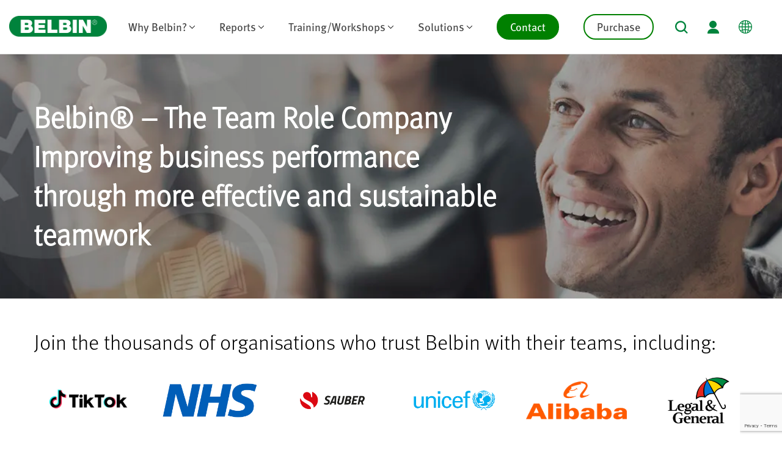

--- FILE ---
content_type: text/html; charset=utf-8
request_url: https://www.belbin.com/
body_size: 18936
content:
<!--
Consent Debug
Analytics: false
Performance: false
Functional: false
Advertisement: false
Raw Cookie: (not set)
-->
<!DOCTYPE html>
<html lang="en">
<head>
    <meta charset="utf-8" />
<meta name="viewport" content="width=device-width, initial-scale=1">

<title>Belbin | High Performing Teams</title>

	<meta name="description" content="Belbin Team Roles is the language of teams, enabling individuals to be able to contribute, project and talk about their strengths and weaknesses in a productive, safe and non-confrontational way." />


	<meta name="title" content="Belbin | High Performing Teams" />


	<link rel="canonical" href="https://www.belbin.com" />

	<link rel="alternate" hreflang="en-US" href="https://www.belbin.com" />
		<link rel="alternate" hreflang="es" href="https://www.belbin.es" />

	<meta name="robots" content="index, follow">



    <script type="text/javascript" csp-manager-add-nonce="true">
        var MTUserId = 'c832ab34-33c9-4e2b-9c80-fcf8de3bb7c0';
        var MTFontIds = new Array();

        MTFontIds.push("5558594"); // FF Meta� W01 Regular
        MTFontIds.push("5558652"); // FF Meta� W01 Book
        MTFontIds.push("5560423"); // FF Meta� Headline W01 Black
        MTFontIds.push("5561352"); // FF Meta� W01 Light
        (function () {
            var mtTracking = document.createElement('script');
            mtTracking.type = 'text/javascript';
            mtTracking.async = 'true';
            mtTracking.src = '/common/scripts/plugins/mtiFontTrackingCode.js';

            (document.getElementsByTagName('head')[0] || document.getElementsByTagName('body')[0]).appendChild(mtTracking);
        })();
    </script>

    <link href="/common/css/jquery.bxslider.css?d=639041889710177277" rel="stylesheet" csp-manager-add-nonce="true"><link href="/common/css/jquery.datetimepicker.css?d=639041889710177277" rel="stylesheet" csp-manager-add-nonce="true"><link href="/common/css/mmenu.css?d=639041889710177277" rel="stylesheet" csp-manager-add-nonce="true"><link href="/common/css/slick.css?d=639041889710177277" rel="stylesheet" csp-manager-add-nonce="true"><link href="/common/css/style.css?d=639041889710177277" rel="stylesheet" csp-manager-add-nonce="true">

    <script csp-manager-add-nonce="true" src="/common/vendor/modernizr/modernizr.js"></script>

    <link rel="apple-touch-icon" sizes="57x57" href="/common/images/web-icons/apple-touch-icon-57x57.png">
    <link rel="apple-touch-icon" sizes="60x60" href="/common/images/web-icons/apple-touch-icon-60x60.png">
    <link rel="apple-touch-icon" sizes="72x72" href="/common/images/web-icons/apple-touch-icon-72x72.png">
    <link rel="apple-touch-icon" sizes="76x76" href="/common/images/web-icons/apple-touch-icon-76x76.png">
    <link rel="apple-touch-icon" sizes="114x114" href="/common/images/web-icons/apple-touch-icon-114x114.png">
    <link rel="apple-touch-icon" sizes="120x120" href="/common/images/web-icons/apple-touch-icon-120x120.png">
    <link rel="apple-touch-icon" sizes="144x144" href="/common/images/web-icons/apple-touch-icon-144x144.png">
    <link rel="apple-touch-icon" sizes="152x152" href="/common/images/web-icons/apple-touch-icon-152x152.png">
    <link rel="apple-touch-icon" sizes="180x180" href="/common/images/web-icons/apple-touch-icon-180x180.png">
    <link rel="icon" type="image/png" sizes="32x32" href="/common/images/web-icons/favicon-32x32.png">
    <link rel="icon" type="image/png" sizes="194x194" href="/common/images/web-icons/favicon-194x194.png">
    <link rel="icon" type="image/png" sizes="96x96" href="/common/images/web-icons/favicon-96x96.png">
    <link rel="icon" type="image/png" sizes="192x192" href="/common/images/web-icons/android-chrome-192x192.png">
    <link rel="icon" type="image/png" sizes="16x16" href="/common/images/web-icons/favicon-16x16.png">
    <link rel="manifest" href="/common/images/web-icons/manifest.json">
    <meta name="msapplication-TileColor" content="#ffffff">
    <meta name="msapplication-TileImage" content="common/images/web-icons/mstile-144x144.png">
    <meta name="theme-color" content="#00833c">

    <script>
        (function () {
            let consentAlreadyHandled = false;

            function getConsentObject() {
                const match = document.cookie.match(/(?:^|; )cookieyes-consent=([^;]*)/);
                if (!match) {
                    console.log("CookieYes: 'cookieyes-consent' cookie not found in document.cookie.");
                    return null;
                }

                const decoded = decodeURIComponent(match[1]);
                console.log("CookieYes: Raw consent cookie value:", decoded);

                const consent = {};
                decoded.split(',').forEach(pair => {
                    const [key, value] = pair.split(':');
                    if (key && value) {
                        const k = key.trim();
                        const v = value.trim();
                        consent[k] = v;
                        console.log(`CookieYes: ${k} = ${v}`);
                    }
                });

                return consent;
            }

            function setConsentCookie(name, value) {
                document.cookie = `${name}=${value}; path=/; samesite=lax`;
                console.log(`Set cookie: ${name}=${value}`);
            }

            function mirrorConsentCookies(consent) {
                if (consent.analytics === "yes") {
                    setConsentCookie("allow-analytics", "true");
                } else {
                    document.cookie = "allow-analytics=; Max-Age=0; path=/; samesite=lax";
                }

                if (consent.performance === "yes") {
                    setConsentCookie("allow-performance", "true");
                } else {
                    document.cookie = "allow-performance=; Max-Age=0; path=/; samesite=lax";
                }

                if (consent.functional === "yes") {
                    setConsentCookie("allow-functional", "true");
                } else {
                    document.cookie = "allow-functional=; Max-Age=0; path=/; samesite=lax";
                }

                if (consent.advertisement === "yes") {
                    setConsentCookie("allow-advertisement", "true");
                } else {
                    document.cookie = "allow-advertisement=; Max-Age=0; path=/; samesite=lax";
                }
            }


            function processConsentIfNew() {
                if (consentAlreadyHandled) return;

                console.log("CookieYes: document.cookie =", document.cookie);
                const consent = getConsentObject();
                if (consent && consent.consent === "yes") {
                    console.log("CookieYes: Consent confirmed � mirroring and locking.");
                    mirrorConsentCookies(consent);
                    consentAlreadyHandled = true;
                } else {
                    console.log("CookieYes: Consent not yet given.");
                }
            }

            // ? Initial load
            document.addEventListener("DOMContentLoaded", function () {
                processConsentIfNew();
                setTimeout(processConsentIfNew, 500);
            });

            document.addEventListener('click', function (e) {
                const clickedEl = e.target.closest('[data-cky-tag]');
                const validTags = [
                    "accept-button",
                    "detail-accept-button",
                    "detail-save-button",
                    "detail-reject-button"
                ];

                if (clickedEl && validTags.includes(clickedEl.getAttribute('data-cky-tag'))) {
                    const tag = clickedEl.getAttribute('data-cky-tag');
                    console.log(`CookieYes: "${tag}" clicked � processing...`);

                    setTimeout(function () {
                        const consent = getConsentObject();
                        if (consent) {
                            mirrorConsentCookies(consent);
                            console.log("CookieYes: Consent processed � reloading page.");
                        } else {
                            console.log("CookieYes: No consent cookie found yet � still reloading.");
                        }

                        consentAlreadyHandled = true;
                        window.location.reload();
                    }, 300); // Give CookieYes time to write the cookie
                }
            });

        })();
    </script>


    <!-- Google Authorship and Publisher Markup -->
<!-- <link rel="author" href="Individuals"/><link rel="publisher" href="SitePage"/> -->

<!-- Schema.org markup for Google+ -->
<meta itemprop="name" content="Belbin | Engage and develop the talent around you">
<meta itemprop="description" content="Using Belbin throughout your organisation will help individuals to fulfil their potential by identifying their key strengths, and enable the right people to be brought together to form high-performing teams.">
<meta itemprop="image" content="http://www.belbin.com/common/images/icons/logo.png">

<!-- JSON-LD -->
<script type="application/ld+json">
{"@context":"http://schema.org/","@type":"WebSite","name":"Belbin","url":"http://www.belbin.com","potentialAction":{"@type":"SearchAction","target":"http://www.belbin.com/?s={query}","query-input":"required name=query"}}
</script>
<script type="application/ld+json">
{
"@context":"http://schema.org",
"@type":"LocalBusiness",
"image":"http://www.belbin.com/common/images/icons/logo.png",
"telephone":"+441223264975",
"name":"Belbin",
"logo":"http://www.belbin.com/common/images/icons/logo.png",
"description":"Using Belbin throughout your organisation will help individuals to fulfil their potential by identifying their key strengths, and enable the right people to be brought together to form high-performing teams.",
"geo":{"@type":"GeoCoordinates","longitude":"-0.0016783","latitude":"52.1887689"},
"url":"https://www.belbin.com",
"@id":"https://www.belbin.com",
"contactPoint":{"@type":"ContactPoint","telephone":"+441223264975","contactType":"Sales","contactOption":"","areaServed":"United Kingdom","availableLanguage":null},"address":{"@type":"PostalAddress","addressCountry":"United Kingdom","addressLocality":"Comberton","addressRegion":"Cambridge","postalCode":"CB23 7EN","streetAddress":"3-4 Bennell Court, West Street"}}
</script>
    <!-- Google Tag Manager test -->
    <script>
        (function (w, d, s, l, i) {
            w[l] = w[l] || []; w[l].push({
                'gtm.start':
                    new Date().getTime(), event: 'gtm.js'
            }); var f = d.getElementsByTagName(s)[0],
                j = d.createElement(s), dl = l != 'dataLayer' ? '&l=' + l : ''; j.async = true; j.src =
                    'https://www.googletagmanager.com/gtm.js?id=' + i + dl; f.parentNode.insertBefore(j, f);
        })(window, document, 'script', 'dataLayer', 'GTM-WWPDSM');</script>
    <!-- End Google Tag Manager -->
<!-- TrustBox script -->
<script type="text/javascript" src="//widget.trustpilot.com/bootstrap/v5/tp.widget.bootstrap.min.js" async></script>
<!-- End TrustBox script -->
<!-- Poptin -->
<script id='pixel-script-poptin' src='https://cdn.popt.in/pixel.js?id=84d0ea36b7b48' async='true'></script>
<!-- End Poptin -->
    	<!--Open Graph Type-->
	<!--Open Graph Title-->
	<!--Open Graph Description-->
	<!--Twitter Card-->
	<!--Facebook Open Graph-->
	<meta property="og:url" content="https://www.belbin.com/" />
	<meta property="og:type" content="website" />
	<meta property="og:title" content="Home" />
	<meta property="og:description" />
	<meta property="og:image" content="https://www.belbin.com/media/g1bjnyse/belbin_webbanners_tw_sp_team_man-smiling_photo.jpg" />
	<!--Twitter Card Data-->
	<meta name="twitter:card" content="summary" />
	<meta name="twitter:site" content="@belbinteamroles" />
	<meta name="twitter:creator" content="@belbinteamroles" />
	<meta name="twitter:title" content="Home" />
	<meta name="twitter:description" />
	<meta name="twitter:image" content="https://www.belbin.com/media/g1bjnyse/belbin_webbanners_tw_sp_team_man-smiling_photo.jpg" />

    
<script>let url="/umbraco/engage/pagedata/ping",pageviewId="94f5e5bb0491464ea15c52737b485acc";if("function"==typeof navigator.sendBeacon&&"function"==typeof Blob){let e=new Blob([pageviewId],{type:"text/plain"});navigator.sendBeacon(url,e)}else{let a=new XMLHttpRequest;a.open("POST",url,1),a.setRequestHeader("Content-Type","text/plain"),a.send(pageviewId)}</script></head>
<body>
    <div id="page">
        

<header class="header2">
    <!-- Search button for mobile -->
    <button role="button" class="header2__mobile-search js-toggle-search" alt="search button">
        <svg viewBox="0 0 43 42" xmlns="http://www.w3.org/2000/svg" xml:space="preserve" fill-rule="evenodd" clip-rule="evenodd" stroke-linejoin="round" stroke-miterlimit="2" width="21" height="21" class="header2__mobile-search-open">
        <path d="m41.27 37.752-8.072-8.072c2.446-3.204 3.788-7.088 3.788-11.186 0-4.94-1.924-9.584-5.418-13.078C28.074 1.924 23.43 0 18.488 0c-4.94 0-9.586 1.924-13.08 5.416-7.21 7.212-7.21 18.944 0 26.154 3.494 3.494 8.14 5.418 13.08 5.418 4.1 0 7.986-1.342 11.188-3.79l8.074 8.072c.486.488 1.124.73 1.76.73.638 0 1.274-.242 1.76-.73.974-.97.974-2.546 0-3.518ZM8.93 28.05c-5.272-5.268-5.27-13.844 0-19.114 2.552-2.552 5.948-3.958 9.558-3.958 3.612 0 7.006 1.406 9.56 3.958 2.554 2.552 3.96 5.948 3.96 9.558 0 3.61-1.406 7.004-3.96 9.556-2.554 2.554-5.948 3.96-9.56 3.96-3.61 0-7.006-1.406-9.558-3.96Z" fill-rule="nonzero" />
        </svg>
        <svg xmlns="http://www.w3.org/2000/svg" viewBox="0 0 21 21" width="21" height="21" class="header2__mobile-search-close">
            <path d="M21 1.2373 19.7627 0 10.5 9.2627 1.2373 0 0 1.2373 9.2627 10.5 0 19.7627 1.2373 21 10.5 11.7373 19.7627 21 21 19.7627 11.7373 10.5 21 1.2373Z"></path>
        </svg>
        <span class="visually-hidden" aria-label="search button">Toggle Search</span>
    </button>

    <!-- Main site logo -->
        <div class="header2__logo">
            <a href="/" class="header2__logo-link">
                <img src="/media/cxwjhtdh/belbin-logo-2.png" width="181" height="39" alt="Belbin Logo" class="header2__logo-img" />
            </a>
        </div>

    <!-- Mobile 'burger' menu -->
    <a href="#mobile-menu" class="header2__mobile-menu-btn mobile-menu-icon">
        <span class="visually-hidden" aria-label="menu">Menu</span>
        <div class="mobile-menu-icon__icon">
            <span class="mobile-menu-icon__bar mobile-menu-icon__bar--1"></span>
            <span class="mobile-menu-icon__bar mobile-menu-icon__bar--2"></span>
            <span class="mobile-menu-icon__bar mobile-menu-icon__bar--3"></span>
        </div>
    </a>

        <!-- Desktop main menu -->
        <nav class="header2-menu" role="navigation" aria-label="Main menu">
            <ul role="menubar">

                    <li role="menuitem" class="has-children">

                                <a href="/about/why-belbin/" aria-haspopup="true" aria-expanded="false">Why Belbin?</a>


                            <button class="header2-menu__next" aria-expanded="false">
                                <span class="visually-hidden">Show menu for ‘Why Belbin?’</span>
                            </button>
                            <ul aria-hidden="true" role="menu" class="header2-menu__inline">

                                    <li role="menuitem">

                                                <a href="/about/the-research/">
                                                    The Research
                                                </a>

                                    </li>
                                    <li role="menuitem">

                                                <a href="/about/belbin-team-roles/">
                                                    The 9 Team Roles
                                                </a>

                                    </li>
                                    <li role="menuitem">

                                                <a href="/about/meet-the-team/">
                                                    Meet the team
                                                </a>

                                    </li>
                                    <li role="menuitem">

                                                <a href="/latest-news/">
                                                    Latest News
                                                </a>

                                    </li>
                                    <li role="menuitem">

                                                <a href="/about/copyright/">
                                                    Copyright
                                                </a>

                                    </li>
                            </ul>
                    </li>
                    <li role="menuitem" class="has-children">

                                <a href="/about/belbin-reports/" aria-haspopup="true" aria-expanded="false">Reports</a>


                            <button class="header2-menu__next" aria-expanded="false">
                                <span class="visually-hidden">Show menu for ‘Reports’</span>
                            </button>
                            <ul aria-hidden="true" role="menu" class="header2-menu__inline">

                                    <li role="menuitem">

                                                <a href="/about/belbin-reports/individual-reports/">
                                                    Individual Reports
                                                </a>

                                    </li>
                                    <li role="menuitem">

                                                <a href="/about/belbin-reports/team-reports/">
                                                    Team Reports
                                                </a>

                                    </li>
                                    <li role="menuitem">

                                                <a href="/about/belbin-reports/working-relationship-reports/">
                                                    Working Relationship Reports
                                                </a>

                                    </li>
                                    <li role="menuitem">

                                                <a href="/about/belbin-reports/job-reports/">
                                                    Job Reports
                                                </a>

                                    </li>
                                    <li role="menuitem">

                                                <a href="/about/belbin-reports/job-comparison-reports/">
                                                    Job Comparison Reports
                                                </a>

                                    </li>
                                    <li role="menuitem">

                                                <a href="/belbin-in-higher-education/">
                                                    Belbin for students
                                                </a>

                                    </li>
                                    <li role="menuitem">

                                                <a href="/about/belbin-reports/belbin-interplace-platform/">
                                                    Interplace online platform
                                                </a>

                                    </li>
                            </ul>
                    </li>
                    <li role="menuitem" class="has-children">

                                <a href="/belbin-training/" aria-haspopup="true" aria-expanded="false">Training/Workshops</a>


                            <button class="header2-menu__next" aria-expanded="false">
                                <span class="visually-hidden">Show menu for ‘Training/Workshops’</span>
                            </button>
                            <ul aria-hidden="true" role="menu" class="header2-menu__inline">

                                    <li role="menuitem">

                                                <a href="/belbin-training/accreditation/">
                                                    Accreditation
                                                </a>

                                    </li>
                                    <li role="menuitem">

                                                <a href="/belbin-training/bespoke-workshops/">
                                                    Workshops
                                                </a>

                                    </li>
                                    <li role="menuitem">

                                                <a href="/belbin-training/a-practical-day-of-belbin/">
                                                    Practical Day
                                                </a>

                                    </li>
                                    <li role="menuitem">

                                                <a href="/belbin-team-coaching/" target="_blank">
                                                    NEW Team Coaching Programme
                                                </a>

                                    </li>
                                    <li role="menuitem">

                                                <a href="/landing-pages/belbin-taster-session/">
                                                    Belbin Taster Session
                                                </a>

                                    </li>
                            </ul>
                    </li>
                    <li role="menuitem" class="has-children">

Solutions

                            <button class="header2-menu__next" aria-expanded="false">
                                <span class="visually-hidden">Show menu for ‘Solutions’</span>
                            </button>
                            <ul aria-hidden="true" role="menu" class="header2-menu__mega">

                                    <li role="">

                                                    <span role="heading" class="header2-menu__mega-heading">Solutions</span>

                                            <ul class="is-split">
                                                        <li role="menuitem">
                                                            <a href="/building-high-performing-teams/">
                                                                Building high-performing teams
                                                            </a>
                                                        </li>
                                                        <li role="menuitem">
                                                            <a href="/team-coaching/" target="">
                                                                Team coaching
                                                            </a>
                                                        </li>
                                                        <li role="menuitem">
                                                            <a href="/leadership/">
                                                                Leadership
                                                            </a>
                                                        </li>
                                                        <li role="menuitem">
                                                            <a href="/self-awareness/">
                                                                Self-awareness
                                                            </a>
                                                        </li>
                                                        <li role="menuitem">
                                                            <a href="/conflict/">
                                                                Conflict
                                                            </a>
                                                        </li>
                                                        <li role="menuitem">
                                                            <a href="/belbin-in-higher-education/">
                                                                Higher Education
                                                            </a>
                                                        </li>
                                                        <li role="menuitem">
                                                            <a href="https://www.belbin.com/belbin-for-hr">
                                                                Belbin for HR
                                                            </a>
                                                        </li>
                                                        <li role="menuitem">
                                                            <a href="/virtual-and-hybrid-teamwork/">
                                                                Virtual and hybrid teamwork
                                                            </a>
                                                        </li>
                                                        <li role="menuitem">
                                                            <a href="/recruitment/">
                                                                Recruitment
                                                            </a>
                                                        </li>
                                                        <li role="menuitem">
                                                            <a href="/belbin-for-managers/">
                                                                Belbin for Managers
                                                            </a>
                                                        </li>
                                            </ul>
                                    </li>
                                    <li role="">

                                                    <a href="/resource-library/">
                                                        <span role="heading" class="header2-menu__mega-heading">Resource library</span>
                                                    </a>

                                            <ul class="">
                                                        <li role="menuitem">
                                                            <a href="/resource-library/">
                                                                Articles and case studies
                                                            </a>
                                                        </li>
                                                        <li role="menuitem">
                                                            <a href="/resources/belbin-webinar-series/">
                                                                Webinars
                                                            </a>
                                                        </li>
                                                        <li role="menuitem">
                                                            <a href="/resources/blogs/">
                                                                Blog
                                                            </a>
                                                        </li>
                                            </ul>
                                    </li>
                                    <li role="">

                                                    <span role="heading" class="header2-menu__mega-heading">Training resources</span>

                                            <ul class="">
                                                        <li role="menuitem">
                                                            <a href="/resources/games/contribute/">
                                                                Contribute
                                                            </a>
                                                        </li>
                                                        <li role="menuitem">
                                                            <a href="/resources/fire-toast-and-teamwork/">
                                                                DVD - Fire, Toast and Teamwork
                                                            </a>
                                                        </li>
                                                        <li role="menuitem">
                                                            <a href="/resources/games/belbin-team-conversation-cards/">
                                                                Team Conversation Cards
                                                            </a>
                                                        </li>
                                                        <li role="menuitem">
                                                            <a href="/resources/session-ideas-handouts/">
                                                                Free resources
                                                            </a>
                                                        </li>
                                            </ul>
                                    </li>
                            </ul>
                    </li>
                    <li role="menuitem" class="">

                                <a href="/contact/">Contact</a>


                    </li>
                    <li role="menuitem" class="">

                                <a href="/purchase-belbin-reports-online/">Purchase</a>


                    </li>
            </ul>
        </nav>


    <!-- Other header tools -->
    <div class="header-tools">
        <button role="button" class="header-tools__item header-tools__search-btn js-toggle-search" alt="search button">
            <svg viewBox="0 0 43 42" xmlns="http://www.w3.org/2000/svg" xml:space="preserve" fill-rule="evenodd" clip-rule="evenodd" stroke-linejoin="round" stroke-miterlimit="2" width="21" height="21">
            <path d="m41.27 37.752-8.072-8.072c2.446-3.204 3.788-7.088 3.788-11.186 0-4.94-1.924-9.584-5.418-13.078C28.074 1.924 23.43 0 18.488 0c-4.94 0-9.586 1.924-13.08 5.416-7.21 7.212-7.21 18.944 0 26.154 3.494 3.494 8.14 5.418 13.08 5.418 4.1 0 7.986-1.342 11.188-3.79l8.074 8.072c.486.488 1.124.73 1.76.73.638 0 1.274-.242 1.76-.73.974-.97.974-2.546 0-3.518ZM8.93 28.05c-5.272-5.268-5.27-13.844 0-19.114 2.552-2.552 5.948-3.958 9.558-3.958 3.612 0 7.006 1.406 9.56 3.958 2.554 2.552 3.96 5.948 3.96 9.558 0 3.61-1.406 7.004-3.96 9.556-2.554 2.554-5.948 3.96-9.56 3.96-3.61 0-7.006-1.406-9.558-3.96Z" fill-rule="nonzero" />
            </svg>
            <span class="visually-hidden" aria-label="search button">Search</span>
        </button>
        <div class="header2-search">
            <button class="header2-search__close js-toggle-search">
                <svg xmlns="http://www.w3.org/2000/svg" viewBox="0 0 21 21" width="21" height="21">
                    <path d="M21 1.2373 19.7627 0 10.5 9.2627 1.2373 0 0 1.2373 9.2627 10.5 0 19.7627 1.2373 21 10.5 11.7373 19.7627 21 21 19.7627 11.7373 10.5 21 1.2373Z" />
                </svg>
                <span class="visually-hidden">Close search form</span>
            </button>
            
    <form action="/search/" method="GET" id="searchForm" data-autocompleteurl="/umbraco/api/autocompletesearch/Site" class="search-form">
        <fieldset class="search-form__fieldset">
            <label for="q" class="search-form__label">Search Belbin&reg; by typing below</label>
            <div class="search-form__input-group">
                <label class="visually-hidden" for="q" aria-label="What are you looking for">What are you looking for</label>
                <input type="text" id="q" name="q" placeholder="What are you looking for?" class="search-form__input" autocomplete="off" />
                <input type="hidden" id="cu" name="cu" value="en-us" />
                <input type="hidden" id="sitesettingsid" name="sitesettingsid" value="4290" />
                <button type="submit" class="search-form__submit">
                    <svg viewBox="0 0 43 42" xmlns="http://www.w3.org/2000/svg" xml:space="preserve" fill-rule="evenodd" clip-rule="evenodd" stroke-linejoin="round" stroke-miterlimit="2" width="29" height="29">
                    <path d="m41.27 37.752-8.072-8.072c2.446-3.204 3.788-7.088 3.788-11.186 0-4.94-1.924-9.584-5.418-13.078C28.074 1.924 23.43 0 18.488 0c-4.94 0-9.586 1.924-13.08 5.416-7.21 7.212-7.21 18.944 0 26.154 3.494 3.494 8.14 5.418 13.08 5.418 4.1 0 7.986-1.342 11.188-3.79l8.074 8.072c.486.488 1.124.73 1.76.73.638 0 1.274-.242 1.76-.73.974-.97.974-2.546 0-3.518ZM8.93 28.05c-5.272-5.268-5.27-13.844 0-19.114 2.552-2.552 5.948-3.958 9.558-3.958 3.612 0 7.006 1.406 9.56 3.958 2.554 2.552 3.96 5.948 3.96 9.558 0 3.61-1.406 7.004-3.96 9.556-2.554 2.554-5.948 3.96-9.56 3.96-3.61 0-7.006-1.406-9.558-3.96Z" fill-rule="nonzero" />
                    </svg>
                    <span class="visually-hidden" aria-label="search button">Search</span>
                </button>
            </div>
        </fieldset>
    </form>

        </div>

            <a href="https://interplace.belbin.com/" class="header-tools__item header-tools__user" target="_blank">
                <span class="visually-hidden" aria-label="member login">member login</span>
                <svg viewBox="0 0 38 42" xmlns="http://www.w3.org/2000/svg" xml:space="preserve" fill-rule="evenodd" clip-rule="evenodd" stroke-linejoin="round" stroke-miterlimit="2" width="19" height="21">
                <path d="M18 0C11.384 0 6 5.384 6 12s5.384 12 12 12 12-5.384 12-12S24.616 0 18 0ZM33.184 30.392C30.062 27.56 25.926 26 21.534 26h-5.068c-4.392 0-8.528 1.56-11.65 4.392C1.71 33.21 0 36.93 0 40.868 0 41.494.568 42 1.266 42h35.468c.698 0 1.266-.506 1.266-1.132 0-3.938-1.71-7.658-4.816-10.476Z" />
                </svg>
            </a>

            <a href="/about/belbin-worldwide/" class="header-tools__item header-tools__globe">
                <span class="visually-hidden" aria-label="contact link">contact link</span>
                <svg viewBox="0 0 44 44" xmlns="http://www.w3.org/2000/svg" xml:space="preserve" fill-rule="evenodd" clip-rule="evenodd" stroke-linejoin="round" stroke-miterlimit="2" width="22" height="22">
                <path d="M22 0C9.84 0 0 9.84 0 22s9.84 22 22 22 22-9.84 22-22S34.16 0 22 0Zm-8.512 4.534c-.666 1.812-1.226 3.656-1.676 5.524-1.318-.4-2.616-.88-3.888-1.44 1.612-1.692 3.49-3.072 5.564-4.084Zm-7.272 6.142c1.648.764 3.334 1.402 5.054 1.914-.5 2.662-.784 5.374-.852 8.12H2.622c.236-3.646 1.48-7.098 3.594-10.034Zm0 22.648c-2.114-2.936-3.358-6.388-3.594-10.034h7.796c.068 2.746.352 5.458.852 8.12-1.72.512-3.406 1.15-5.054 1.914Zm1.708 2.058c1.272-.56 2.57-1.04 3.888-1.44.452 1.868 1.01 3.712 1.676 5.524-2.074-1.012-3.952-2.39-5.564-4.084Zm12.786 5.996c-1.352-.088-2.68-.314-3.964-.672-1.02-2.416-1.834-4.894-2.44-7.422 2.09-.466 4.228-.74 6.404-.818v8.912Zm0-11.49c-2.358.078-4.674.37-6.938.874-.45-2.452-.71-4.946-.776-7.472h7.714v6.598Zm0-9.178h-7.714c.066-2.526.326-5.02.776-7.472 2.264.504 4.58.796 6.938.874v6.598Zm0-9.176c-2.176-.078-4.314-.352-6.404-.818.606-2.528 1.42-5.006 2.44-7.422 1.284-.358 2.612-.584 3.964-.672v8.912Zm17.074-.858c2.114 2.936 3.358 6.388 3.594 10.034h-7.796c-.068-2.746-.352-5.458-.852-8.12 1.72-.512 3.406-1.15 5.054-1.914Zm-1.708-2.058c-1.272.56-2.57 1.04-3.888 1.44-.452-1.868-1.01-3.712-1.676-5.524 2.074 1.012 3.952 2.39 5.564 4.084ZM23.29 2.622c1.354.088 2.68.314 3.964.672 1.02 2.416 1.834 4.894 2.44 7.422-2.09.466-4.228.74-6.404.818V2.622Zm0 11.49c2.358-.078 4.674-.37 6.938-.874.45 2.452.71 4.946.776 7.472H23.29v-6.598Zm3.964 26.594c-1.284.358-2.61.584-3.964.672v-8.912c2.176.078 4.314.352 6.404.818-.606 2.528-1.42 5.006-2.44 7.422ZM23.29 29.888V23.29h7.714c-.066 2.526-.326 5.02-.776 7.472-2.264-.504-4.58-.796-6.938-.874Zm7.222 9.578c.666-1.812 1.224-3.656 1.676-5.524 1.318.4 2.616.88 3.888 1.44-1.612 1.694-3.49 3.072-5.564 4.084Zm7.272-6.142c-1.648-.764-3.334-1.402-5.054-1.914.5-2.662.784-5.374.852-8.12h7.796c-.236 3.646-1.48 7.098-3.594 10.034Z" fill-rule="nonzero" />
                </svg>
            </a>


    </div>
</header>
        <div class="search-content">

    <form action="/search/" method="GET" id="searchForm" data-autocompleteurl="/umbraco/api/autocompletesearch/Site" class="search-form">
        <fieldset class="search-form__fieldset">
            <label for="q" class="search-form__label">Search Belbin&reg; by typing below</label>
            <div class="search-form__input-group">
                <label class="visually-hidden" for="q" aria-label="What are you looking for">What are you looking for</label>
                <input type="text" id="q" name="q" placeholder="What are you looking for?" class="search-form__input" autocomplete="off" />
                <input type="hidden" id="cu" name="cu" value="en-us" />
                <input type="hidden" id="sitesettingsid" name="sitesettingsid" value="4290" />
                <button type="submit" class="search-form__submit">
                    <svg viewBox="0 0 43 42" xmlns="http://www.w3.org/2000/svg" xml:space="preserve" fill-rule="evenodd" clip-rule="evenodd" stroke-linejoin="round" stroke-miterlimit="2" width="29" height="29">
                    <path d="m41.27 37.752-8.072-8.072c2.446-3.204 3.788-7.088 3.788-11.186 0-4.94-1.924-9.584-5.418-13.078C28.074 1.924 23.43 0 18.488 0c-4.94 0-9.586 1.924-13.08 5.416-7.21 7.212-7.21 18.944 0 26.154 3.494 3.494 8.14 5.418 13.08 5.418 4.1 0 7.986-1.342 11.188-3.79l8.074 8.072c.486.488 1.124.73 1.76.73.638 0 1.274-.242 1.76-.73.974-.97.974-2.546 0-3.518ZM8.93 28.05c-5.272-5.268-5.27-13.844 0-19.114 2.552-2.552 5.948-3.958 9.558-3.958 3.612 0 7.006 1.406 9.56 3.958 2.554 2.552 3.96 5.948 3.96 9.558 0 3.61-1.406 7.004-3.96 9.556-2.554 2.554-5.948 3.96-9.56 3.96-3.61 0-7.006-1.406-9.558-3.96Z" fill-rule="nonzero" />
                    </svg>
                    <span class="visually-hidden" aria-label="search button">Search</span>
                </button>
            </div>
        </fieldset>
    </form>
        </div>
        <div class="mobilemenu-content">
                <ul>
                    <li><a href="tel:+441223264975">+44 (0)1223 264975</a></li>
                </ul>
        </div>
        
	<section class="header banner cover-img">
        
	<picture>
		<source data-srcset="/media/g1bjnyse/belbin_webbanners_tw_sp_team_man-smiling_photo.jpg?width=400&height=330&mode=crop&format=webp&quality=80 400w,
							 /media/g1bjnyse/belbin_webbanners_tw_sp_team_man-smiling_photo.jpg?width=800&height=330&mode=crop&format=webp&quality=80 800w,
							 /media/g1bjnyse/belbin_webbanners_tw_sp_team_man-smiling_photo.jpg?width=1200&height=330&mode=crop&format=webp&quality=80 1200w,
							 /media/g1bjnyse/belbin_webbanners_tw_sp_team_man-smiling_photo.jpg?width=1600&height=330&mode=crop&format=webp&quality=80 1600w" type="image/webp">
		<source data-srcset="/media/g1bjnyse/belbin_webbanners_tw_sp_team_man-smiling_photo.jpg?width=400&height=330&mode=crop&quality=80 400w,
							 /media/g1bjnyse/belbin_webbanners_tw_sp_team_man-smiling_photo.jpg?width=800&height=330&mode=crop&quality=80 800w,
							 /media/g1bjnyse/belbin_webbanners_tw_sp_team_man-smiling_photo.jpg?width=1200&height=330&mode=crop&quality=80 1200w,
							 /media/g1bjnyse/belbin_webbanners_tw_sp_team_man-smiling_photo.jpg?width=1600&height=330&mode=crop&quality=80 1600w">
		<img src="[data-uri]" alt="Belbin Webbanners TW SP Team Man Smiling Photo" class="lazyload banner__img cover-img__img" height="330" data-sizes="auto">
	</picture>

        <div class="row">
                <div class="span8 offset1 homepage-heading-text">
                    <h1>
                        <h1>Belbin® – The Team Role Company Improving business performance through more effective and sustainable teamwork</h1>
                    </h1>
                </div>
            
        </div>
	</section>


    <div class="pagePods">

<section class="pod pod--logos ">
    <div class="constrain">

            <div class="span12">
                <h2>Join the thousands of organisations who trust Belbin with their teams, including:</h2>
            </div>

                <div class="logos">

                        <div class="logo">
                            <img src="/media/3631/tiktok-logo-2_-002.jpg" alt="Tiktok">
                        </div>
                        <div class="logo">
                            <img src="/media/3637/nhs-10mm-rgb-blue-on-white.jpg" alt="NHS">
                        </div>
                        <div class="logo">
                            <img src="/media/3632/sauber-f1-logo.png" alt="Sauber F1">
                        </div>
                        <div class="logo">
                            <img src="/media/fyfewyz1/unicef_logotype_cyan_rgb_144ppi_eng-fr-sp.png" alt="UNICEF">
                        </div>
                        <div class="logo">
                            <img src="/media/3667/227dd295-99df-4f13-86b8-767b17c69c04.png" alt="Alibaba">
                        </div>
                        <div class="logo">
                            <img src="/media/0ibh5c2u/lg-logo-4c-black.png" alt="L&amp;G">
                        </div>

                </div>

        <div class="row">
            <div class="span8 offset2">

                <div class="rte-field">
                    
                </div>

            </div>
        </div>
    </div>
</section>
<section class="content-area feature-items">
            <div class="feature-colour feature-colour__left ">
                <div class="row">
                    <div class="span12">
                        <article class="span12 feature-colour__wrapper">
                            <div class="span6 feature-colour__media">
        <picture>
                <source data-srcset="/media/3x0opppf/belbin-jigsaw.jpg?width=400&amp;format=webp&amp;quality=80&amp;v=1daf30a63488310 400w" type="image/webp">
                <source data-srcset="/media/3x0opppf/belbin-jigsaw.jpg?width=400&amp;quality=80&amp;v=1daf30a63488310 400w">
                <img src="/media/3x0opppf/belbin-jigsaw.jpg?width=400&amp;quality=10&amp;v=1daf30a63488310"
                     alt="Belbin Jigsaw square"
                     class="lazyload"
                     width="453"
                     sizes="(max-width: 420px) 100vw, 453px"
                     style="width:100%;max-width:453px"
                     loading="lazy" decoding="async" />
        </picture>
                            </div>
                            <div class="span6 feature-colour__text">
<h2>Providing the Science Behind Teamwork</h2>
                                <p>Belbin provides a science-based, scalable and practical Team Role platform, empowering HR and L&amp;D professionals to fix the problems their Teams face today.</p>
<p>The Belbin reports provide actionable insights to transform the way Teams work together, driving measurable results in both Individual and Team performance.</p>
<p><a href="/belbin-training/accreditation/" title="Accreditation">Belbin Accreditation</a> and the suite of&nbsp;<a href="/about/belbin-reports/" title="Belbin Reports">Belbin reports</a> give HR and L&amp;D professionals all they need to help Teams deliver sustainable business results.</p>

                                    <a href="/landing-pages/request-a-demo/" class="button feature-colour__button feature-button" style="background-color: #00843d;">Request a Demo</a>

                            </div>
                        </article>
                    </div>
                </div>
            </div>
</section>

        <!-- Feature Pods -->
        <section class="pod pod--feature pod--bg-tint Transparent">
            <div class="constrain">

                    <div class="feature-pod">
                        <div class="pod__cols ">
                            <div class="pod__col">
                                <div class="pod__text">
                                        <p class="pod__pre-heading">Case Study</p>
                                        <h2 class="pod__heading">How Oppo Brothers improved staff engagement with Belbin</h2>
                                        <p class="pod__sub-heading">Better staff engagement, harmony and business results</p>

                                    <p>Oppo Brothers is a UK-based SME in a highly-competitive industry sector. They have successfully grown from a start-up to their healthy ice cream brand now being stocked in some 6,000 stores across 13 countries within just 12 years.</p>
<p>They have used Belbin for a number of years to build their team, aid understanding of which Team Roles to bring in and when, and how to manage them. They have also seen a measurable improvement in staff engagement. </p>

                                        <p><a href="/resources/articles-directory/case-study-how-oppo-brothers-has-used-belbin-for-better-staff-engagement-harmony-and-results/" class="btn">Read the Case Study here</a></p>
                                </div>
                            </div>

                                    <div class="pod__col">
                                        <div class="pod__image-container">

                                            <img src="/media/bghhbzew/image.png?width=539&amp;height=329&amp;v=1daf30a80bfd8d0"
                                                 srcset="/media/bghhbzew/image.png?width=263&amp;height=161&amp;v=1daf30a80bfd8d0 263w,
									                /media/bghhbzew/image.png?width=539&amp;height=329&amp;v=1daf30a80bfd8d0 539w,
									               /media/bghhbzew/image.png?width=922&amp;height=563&amp;v=1daf30a80bfd8d0 922w"
                                                 data-sizes="auto"
                                                 class="pod__image lazyload" alt="" width="539" height="329">
                                        </div>
                                    </div>

                        </div>
                    </div>
            </div>
        </section>
    <section class="form-area form-pod">
        <div class="row">
            <div class="span12">
                <div class="span12 form-wrapper">
                        <div class="pod--uf">






    <div id="umbraco_form_370880e750d84edf92e150c5957d5066" class="umbraco-forms-form requestademo umbraco-forms-belbin">

<form action="/" enctype="multipart/form-data" id="formb0245201705742d7923f8c0c03ced815" method="post"><input data-val="true" data-val-required="The FormId field is required." name="FormId" type="hidden" value="370880e7-50d8-4edf-92e1-50c5957d5066" /><input data-val="true" data-val-required="The FormName field is required." name="FormName" type="hidden" value="Request a Demo" /><input data-val="true" data-val-required="The RecordId field is required." name="RecordId" type="hidden" value="00000000-0000-0000-0000-000000000000" /><input name="PreviousClicked" type="hidden" value="" /><input name="Theme" type="hidden" value="belbin" /><input name="RedirectToPageId" type="hidden" value="" />            <input type="hidden" name="FormStep" value="0" />
            <input type="hidden" name="RecordState" value="Q2ZESjhIWjF6QW42X2hoSGl4WUh6N19objJyaDNDWUZDNG94SThaSHlWSXJxd2YxcUlOUlljY0ItNFp6T1NfaE5ESTJYLWlJNGQxQkxoZkM2TGxVeVc1bDR6amszTmJmdHB0azZtZ2hBTFlPd3VRVnhFelV4c1NuZExkS1JMVE1KVGNrOVE=" />




<div class="umbraco-forms-page" id="bc37dfca-6516-4f61-8876-c34fe7a8a787">




        <fieldset class="umbraco-forms-fieldset" id="d4c4e8e4-d9af-47fa-d09d-73e6b45e921c">


            <div class="row-fluid">

                    <div class="umbraco-forms-container col-md-12">

                                    <div class=" umbraco-forms-field requestademo titleanddescription ">


        <div class="umbraco-forms-field-wrapper">

            



<div id="d35e7f0e-b8a5-4876-be05-72e96646c8cb" data-umb="d35e7f0e-b8a5-4876-be05-72e96646c8cb" class="">
<h2>Request a Demo</h2>            <p>Let's explore how Belbin can help your teams work better together. Fill in your details and we'll arrange an online meeting to show you around the Belbin platform.</p>
</div>


<span class="field-validation-valid" data-valmsg-for="d35e7f0e-b8a5-4876-be05-72e96646c8cb" data-valmsg-replace="true" role="alert"></span>
        </div>

                                    </div>

                    </div>
            </div>

        </fieldset>
        <fieldset class="umbraco-forms-fieldset" id="e58206a3-6418-433f-bedd-66c20dc42029">


            <div class="row-fluid">

                    <div class="umbraco-forms-container col-md-6">

                                    <div class=" umbraco-forms-field firstname shortanswer mandatory alternating ">

                                            <label for="6bf29829-1e26-4a5e-bdc7-f056ee02a992" class="umbraco-forms-label">
First Name            <span class="umbraco-forms-indicator">*</span>
                                            </label>

        <div class="umbraco-forms-field-wrapper">

            <input type="text" name="6bf29829-1e26-4a5e-bdc7-f056ee02a992" id="6bf29829-1e26-4a5e-bdc7-f056ee02a992" data-umb="6bf29829-1e26-4a5e-bdc7-f056ee02a992" class="text " value="" maxlength="255"
        placeholder="First Name"  data-val="true"  data-val-required="Please provide a value for First Name" aria-required="true" />





<span class="field-validation-valid" data-valmsg-for="6bf29829-1e26-4a5e-bdc7-f056ee02a992" data-valmsg-replace="true" role="alert"></span>
        </div>

                                    </div>

                    </div>
                    <div class="umbraco-forms-container col-md-6">

                                    <div class=" umbraco-forms-field lastname shortanswer mandatory ">

                                            <label for="d3c2e30d-b03b-4592-9689-f7e78a17d6c2" class="umbraco-forms-label">
Last Name            <span class="umbraco-forms-indicator">*</span>
                                            </label>

        <div class="umbraco-forms-field-wrapper">

            <input type="text" name="d3c2e30d-b03b-4592-9689-f7e78a17d6c2" id="d3c2e30d-b03b-4592-9689-f7e78a17d6c2" data-umb="d3c2e30d-b03b-4592-9689-f7e78a17d6c2" class="text " value="" maxlength="255"
        placeholder="Last Name"  data-val="true"  data-val-required="Please provide a value for Last Name" aria-required="true" />





<span class="field-validation-valid" data-valmsg-for="d3c2e30d-b03b-4592-9689-f7e78a17d6c2" data-valmsg-replace="true" role="alert"></span>
        </div>

                                    </div>

                    </div>
            </div>

        </fieldset>
        <fieldset class="umbraco-forms-fieldset" id="9f279c05-cf5c-4553-9585-11f93c112e0f">


            <div class="row-fluid">

                    <div class="umbraco-forms-container col-md-6">

                                    <div class=" umbraco-forms-field phone shortanswer alternating ">

                                            <label for="ff7f905c-2e55-47cb-b9c6-7953cc0fec99" class="umbraco-forms-label">
Phone                                            </label>

        <div class="umbraco-forms-field-wrapper">

            <input type="text" name="ff7f905c-2e55-47cb-b9c6-7953cc0fec99" id="ff7f905c-2e55-47cb-b9c6-7953cc0fec99" data-umb="ff7f905c-2e55-47cb-b9c6-7953cc0fec99" class="text " value="" maxlength="255"
        placeholder="Phone Number" />





<span class="field-validation-valid" data-valmsg-for="ff7f905c-2e55-47cb-b9c6-7953cc0fec99" data-valmsg-replace="true" role="alert"></span>
        </div>

                                    </div>
                                    <div class=" umbraco-forms-field company shortanswer ">

                                            <label for="f9872a09-4e5b-41a0-bf25-b9b7b0e48ef0" class="umbraco-forms-label">
Company                                            </label>

        <div class="umbraco-forms-field-wrapper">

            <input type="text" name="f9872a09-4e5b-41a0-bf25-b9b7b0e48ef0" id="f9872a09-4e5b-41a0-bf25-b9b7b0e48ef0" data-umb="f9872a09-4e5b-41a0-bf25-b9b7b0e48ef0" class="text " value="" maxlength="255"
        placeholder="Company" />





<span class="field-validation-valid" data-valmsg-for="f9872a09-4e5b-41a0-bf25-b9b7b0e48ef0" data-valmsg-replace="true" role="alert"></span>
        </div>

                                    </div>
                                    <div class=" umbraco-forms-field whatcanwehelpwith multiplechoice alternating ">

                                            <label for="a8b6a46b-b313-4986-ac9d-09556256daa9" class="umbraco-forms-label">
What do you need help with?                                            </label>

        <div class="umbraco-forms-field-wrapper">

            
          
<span class="checkboxlist" id="a8b6a46b-b313-4986-ac9d-09556256daa9" data-umb="a8b6a46b-b313-4986-ac9d-09556256daa9">
    <input type="checkbox" 
           class="" 
           name="a8b6a46b-b313-4986-ac9d-09556256daa9" id="a8b6a46b-b313-4986-ac9d-09556256daa9_0" data-umb="a8b6a46b-b313-4986-ac9d-09556256daa9_0" value="Team Conflict/Communication" 
    />
    <label for="a8b6a46b-b313-4986-ac9d-09556256daa9_0">Team Conflict/Communication</label>
    <br />
    <input type="checkbox" 
           class="" 
           name="a8b6a46b-b313-4986-ac9d-09556256daa9" id="a8b6a46b-b313-4986-ac9d-09556256daa9_1" data-umb="a8b6a46b-b313-4986-ac9d-09556256daa9_1" value="Working relationships" 
    />
    <label for="a8b6a46b-b313-4986-ac9d-09556256daa9_1">Working relationships</label>
    <br />
    <input type="checkbox" 
           class="" 
           name="a8b6a46b-b313-4986-ac9d-09556256daa9" id="a8b6a46b-b313-4986-ac9d-09556256daa9_2" data-umb="a8b6a46b-b313-4986-ac9d-09556256daa9_2" value="Hybrid/virtual teamworking" 
    />
    <label for="a8b6a46b-b313-4986-ac9d-09556256daa9_2">Hybrid/virtual teamworking</label>
    <br />
    <input type="checkbox" 
           class="" 
           name="a8b6a46b-b313-4986-ac9d-09556256daa9" id="a8b6a46b-b313-4986-ac9d-09556256daa9_3" data-umb="a8b6a46b-b313-4986-ac9d-09556256daa9_3" value="Team engagement" 
    />
    <label for="a8b6a46b-b313-4986-ac9d-09556256daa9_3">Team engagement</label>
    <br />
    <input type="checkbox" 
           class="" 
           name="a8b6a46b-b313-4986-ac9d-09556256daa9" id="a8b6a46b-b313-4986-ac9d-09556256daa9_4" data-umb="a8b6a46b-b313-4986-ac9d-09556256daa9_4" value="Other" 
    />
    <label for="a8b6a46b-b313-4986-ac9d-09556256daa9_4">Other</label>
    <br />
</span>


<span class="field-validation-valid" data-valmsg-for="a8b6a46b-b313-4986-ac9d-09556256daa9" data-valmsg-replace="true" role="alert"></span>
        </div>

                                    </div>


        <input type="hidden" id="215f5b4d-493c-4610-bb94-89b52b0a353c" name="g-recaptcha-response" />
        <div class="umbraco-forms-recaptcha-v3-config umbraco-forms-hidden"
             data-id="215f5b4d-493c-4610-bb94-89b52b0a353c"
             data-site-key="6LdPt9MqAAAAAPw_r0j51HxRWsxpWUo1iE-1gT_-"></div>

                    </div>
                    <div class="umbraco-forms-container col-md-6">

                                    <div class=" umbraco-forms-field email shortanswer mandatory alternating ">

                                            <label for="aa4d842f-0fc3-4053-9ede-d40cced0ba9d" class="umbraco-forms-label">
Work Email            <span class="umbraco-forms-indicator">*</span>
                                            </label>

        <div class="umbraco-forms-field-wrapper">

            <input type="text" name="aa4d842f-0fc3-4053-9ede-d40cced0ba9d" id="aa4d842f-0fc3-4053-9ede-d40cced0ba9d" data-umb="aa4d842f-0fc3-4053-9ede-d40cced0ba9d" class="text " value="" maxlength="255"
        placeholder="Work Email Address"  data-val="true"  data-val-required="Please provide a value for Work Email" aria-required="true"  data-val-regex="Please enter a valid business email address." data-val-regex-pattern="^(?!.*@(hotmail|gmail|yahoo)\.com$)[A-Za-z0-9._%+-]+@[A-Za-z0-9.-]+\.[A-Za-z]{2,}$" />





<span class="field-validation-valid" data-valmsg-for="aa4d842f-0fc3-4053-9ede-d40cced0ba9d" data-valmsg-replace="true" role="alert"></span>
        </div>

                                    </div>
                                    <div class=" umbraco-forms-field country dropdown mandatory ">

                                            <label for="d9c0a6c0-67ad-46b2-b3b2-2824ae291c91" class="umbraco-forms-label">
Country            <span class="umbraco-forms-indicator">*</span>
                                            </label>

        <div class="umbraco-forms-field-wrapper">

            <div class="select-wrapper">
    <select class=""
            name="d9c0a6c0-67ad-46b2-b3b2-2824ae291c91"
            id="d9c0a6c0-67ad-46b2-b3b2-2824ae291c91"
            data-umb="d9c0a6c0-67ad-46b2-b3b2-2824ae291c91"
     data-val="true" data-val-required="Please provide a value for Country" aria-required="true" >
            <option value="">Country</option>
             <option value="GB" >United Kingdom</option>
             <option value="US" >United States</option>
             <option value="AF" >Afghanistan</option>
             <option value="AL" >Albania</option>
             <option value="DZ" >Algeria</option>
             <option value="AS" >American Samoa</option>
             <option value="AD" >Andorra</option>
             <option value="AO" >Angola</option>
             <option value="AI" >Anguilla</option>
             <option value="AQ" >Antarctica</option>
             <option value="AG" >Antigua and Barbuda</option>
             <option value="AR" >Argentina</option>
             <option value="AM" >Armenia</option>
             <option value="AW" >Aruba</option>
             <option value="AU" >Australia</option>
             <option value="AT" >Austria</option>
             <option value="AZ" >Azerbaijan</option>
             <option value="BS" >Bahamas (the)</option>
             <option value="BH" >Bahrain</option>
             <option value="BD" >Bangladesh</option>
             <option value="BB" >Barbados</option>
             <option value="BY" >Belarus</option>
             <option value="BE" >Belgium</option>
             <option value="BZ" >Belize</option>
             <option value="BJ" >Benin</option>
             <option value="BM" >Bermuda</option>
             <option value="BT" >Bhutan</option>
             <option value="BO" >Bolivia (Plurinational State of)</option>
             <option value="BQ" >&quot;Bonaire</option>
             <option value="BA" >Bosnia and Herzegovina</option>
             <option value="BW" >Botswana</option>
             <option value="BV" >Bouvet Island</option>
             <option value="BR" >Brazil</option>
             <option value="IO" >British Indian Ocean Territory (the)</option>
             <option value="BN" >Brunei Darussalam</option>
             <option value="BG" >Bulgaria</option>
             <option value="BF" >Burkina Faso</option>
             <option value="BI" >Burundi</option>
             <option value="CV" >Cabo Verde</option>
             <option value="KH" >Cambodia</option>
             <option value="CM" >Cameroon</option>
             <option value="CA" >Canada</option>
             <option value="KY" >Cayman Islands (the)</option>
             <option value="CF" >Central African Republic (the)</option>
             <option value="TD" >Chad</option>
             <option value="CL" >Chile</option>
             <option value="CN" >China</option>
             <option value="CX" >Christmas Island</option>
             <option value="CC" >Cocos (Keeling) Islands (the)</option>
             <option value="CO" >Colombia</option>
             <option value="KM" >Comoros (the)</option>
             <option value="CD" >Congo (the Democratic Republic of the)</option>
             <option value="CG" >Congo (the)</option>
             <option value="CK" >Cook Islands (the)</option>
             <option value="CR" >Costa Rica</option>
             <option value="HR" >Croatia</option>
             <option value="CU" >Cuba</option>
             <option value="CW" >Cura&#xE7;ao</option>
             <option value="CY" >Cyprus</option>
             <option value="CZ" >Czechia</option>
             <option value="CI" >C&#xF4;te d&#x27;Ivoire</option>
             <option value="DK" >Denmark</option>
             <option value="DJ" >Djibouti</option>
             <option value="DM" >Dominica</option>
             <option value="DO" >Dominican Republic (the)</option>
             <option value="EC" >Ecuador</option>
             <option value="EG" >Egypt</option>
             <option value="SV" >El Salvador</option>
             <option value="GQ" >Equatorial Guinea</option>
             <option value="ER" >Eritrea</option>
             <option value="EE" >Estonia</option>
             <option value="SZ" >Eswatini</option>
             <option value="ET" >Ethiopia</option>
             <option value="FK" >Falkland Islands (the) [Malvinas]</option>
             <option value="FO" >Faroe Islands (the)</option>
             <option value="FJ" >Fiji</option>
             <option value="FI" >Finland</option>
             <option value="FR" >France</option>
             <option value="GF" >French Guiana</option>
             <option value="PF" >French Polynesia</option>
             <option value="TF" >French Southern Territories (the)</option>
             <option value="GA" >Gabon</option>
             <option value="GM" >Gambia (the)</option>
             <option value="GE" >Georgia</option>
             <option value="DE" >Germany</option>
             <option value="GH" >Ghana</option>
             <option value="GI" >Gibraltar</option>
             <option value="GR" >Greece</option>
             <option value="GL" >Greenland</option>
             <option value="GD" >Grenada</option>
             <option value="GP" >Guadeloupe</option>
             <option value="GU" >Guam</option>
             <option value="GT" >Guatemala</option>
             <option value="GG" >Guernsey</option>
             <option value="GN" >Guinea</option>
             <option value="GW" >Guinea-Bissau</option>
             <option value="GY" >Guyana</option>
             <option value="HT" >Haiti</option>
             <option value="HM" >Heard Island and McDonald Islands</option>
             <option value="VA" >Holy See (the)</option>
             <option value="HN" >Honduras</option>
             <option value="HK" >Hong Kong</option>
             <option value="HU" >Hungary</option>
             <option value="IS" >Iceland</option>
             <option value="IN" >India</option>
             <option value="ID" >Indonesia</option>
             <option value="IR" >Iran (Islamic Republic of)</option>
             <option value="IQ" >Iraq</option>
             <option value="IE" >Ireland</option>
             <option value="IM" >Isle of Man</option>
             <option value="IL" >Israel</option>
             <option value="IT" >Italy</option>
             <option value="JM" >Jamaica</option>
             <option value="JP" >Japan</option>
             <option value="JE" >Jersey</option>
             <option value="JO" >Jordan</option>
             <option value="KZ" >Kazakhstan</option>
             <option value="KE" >Kenya</option>
             <option value="KI" >Kiribati</option>
             <option value="KP" >Korea (the Democratic People&#x27;s Republic of)</option>
             <option value="KR" >Korea (the Republic of)</option>
             <option value="KW" >Kuwait</option>
             <option value="KG" >Kyrgyzstan</option>
             <option value="LA" >Lao People&#x27;s Democratic Republic (the)</option>
             <option value="LV" >Latvia</option>
             <option value="LB" >Lebanon</option>
             <option value="LS" >Lesotho</option>
             <option value="LR" >Liberia</option>
             <option value="LY" >Libya</option>
             <option value="LI" >Liechtenstein</option>
             <option value="LT" >Lithuania</option>
             <option value="LU" >Luxembourg</option>
             <option value="MO" >Macao</option>
             <option value="MG" >Madagascar</option>
             <option value="MW" >Malawi</option>
             <option value="MY" >Malaysia</option>
             <option value="MV" >Maldives</option>
             <option value="ML" >Mali</option>
             <option value="MT" >Malta</option>
             <option value="MH" >Marshall Islands (the)</option>
             <option value="MQ" >Martinique</option>
             <option value="MR" >Mauritania</option>
             <option value="MU" >Mauritius</option>
             <option value="YT" >Mayotte</option>
             <option value="MX" >Mexico</option>
             <option value="FM" >Micronesia (Federated States of)</option>
             <option value="MD" >Moldova (the Republic of)</option>
             <option value="MC" >Monaco</option>
             <option value="MN" >Mongolia</option>
             <option value="ME" >Montenegro</option>
             <option value="MS" >Montserrat</option>
             <option value="MA" >Morocco</option>
             <option value="MZ" >Mozambique</option>
             <option value="MM" >Myanmar</option>
             <option value="NA" >Namibia</option>
             <option value="NR" >Nauru</option>
             <option value="NP" >Nepal</option>
             <option value="NL" >Netherlands (the)</option>
             <option value="NC" >New Caledonia</option>
             <option value="NZ" >New Zealand</option>
             <option value="NI" >Nicaragua</option>
             <option value="NE" >Niger (the)</option>
             <option value="NG" >Nigeria</option>
             <option value="NU" >Niue</option>
             <option value="NF" >Norfolk Island</option>
             <option value="MP" >Northern Mariana Islands (the)</option>
             <option value="NO" >Norway</option>
             <option value="OM" >Oman</option>
             <option value="PK" >Pakistan</option>
             <option value="PW" >Palau</option>
             <option value="PS" >&quot;Palestine</option>
             <option value="PA" >Panama</option>
             <option value="PG" >Papua New Guinea</option>
             <option value="PY" >Paraguay</option>
             <option value="PE" >Peru</option>
             <option value="PH" >Philippines (the)</option>
             <option value="PN" >Pitcairn</option>
             <option value="PL" >Poland</option>
             <option value="PT" >Portugal</option>
             <option value="PR" >Puerto Rico</option>
             <option value="QA" >Qatar</option>
             <option value="MK" >Republic of North Macedonia</option>
             <option value="RO" >Romania</option>
             <option value="RU" >Russian Federation (the)</option>
             <option value="RW" >Rwanda</option>
             <option value="RE" >R&#xE9;union</option>
             <option value="BL" >Saint Barth&#xE9;lemy</option>
             <option value="SH" >&quot;Saint Helena</option>
             <option value="KN" >Saint Kitts and Nevis</option>
             <option value="LC" >Saint Lucia</option>
             <option value="MF" >Saint Martin (French part)</option>
             <option value="PM" >Saint Pierre and Miquelon</option>
             <option value="VC" >Saint Vincent and the Grenadines</option>
             <option value="WS" >Samoa</option>
             <option value="SM" >San Marino</option>
             <option value="ST" >Sao Tome and Principe</option>
             <option value="SA" >Saudi Arabia</option>
             <option value="SN" >Senegal</option>
             <option value="RS" >Serbia</option>
             <option value="SC" >Seychelles</option>
             <option value="SL" >Sierra Leone</option>
             <option value="SG" >Singapore</option>
             <option value="SX" >Sint Maarten (Dutch part)</option>
             <option value="SK" >Slovakia</option>
             <option value="SI" >Slovenia</option>
             <option value="SB" >Solomon Islands</option>
             <option value="SO" >Somalia</option>
             <option value="ZA" >South Africa</option>
             <option value="GS" >South Georgia and the South Sandwich Islands</option>
             <option value="SS" >South Sudan</option>
             <option value="ES" >Spain</option>
             <option value="LK" >Sri Lanka</option>
             <option value="SD" >Sudan (the)</option>
             <option value="SR" >Suriname</option>
             <option value="SJ" >Svalbard and Jan Mayen</option>
             <option value="SE" >Sweden</option>
             <option value="CH" >Switzerland</option>
             <option value="SY" >Syrian Arab Republic</option>
             <option value="TW" >Taiwan (Province of China)</option>
             <option value="TJ" >Tajikistan</option>
             <option value="TZ" >&quot;Tanzania</option>
             <option value="TH" >Thailand</option>
             <option value="TL" >Timor-Leste</option>
             <option value="TG" >Togo</option>
             <option value="TK" >Tokelau</option>
             <option value="TO" >Tonga</option>
             <option value="TT" >Trinidad and Tobago</option>
             <option value="TN" >Tunisia</option>
             <option value="TR" >Turkey</option>
             <option value="TM" >Turkmenistan</option>
             <option value="TC" >Turks and Caicos Islands (the)</option>
             <option value="TV" >Tuvalu</option>
             <option value="UG" >Uganda</option>
             <option value="UA" >Ukraine</option>
             <option value="AE" >United Arab Emirates (the)</option>
             <option value="UM" >United States Minor Outlying Islands (the)</option>
             <option value="UY" >Uruguay</option>
             <option value="UZ" >Uzbekistan</option>
             <option value="VU" >Vanuatu</option>
             <option value="VE" >Venezuela (Bolivarian Republic of)</option>
             <option value="VN" >Viet Nam</option>
             <option value="VG" >Virgin Islands (British)</option>
             <option value="VI" >Virgin Islands (U.S.)</option>
             <option value="WF" >Wallis and Futuna</option>
             <option value="EH" >Western Sahara</option>
             <option value="YE" >Yemen</option>
             <option value="ZM" >Zambia</option>
             <option value="ZW" >Zimbabwe</option>
             <option value="AX" >&#xC5;land Islands</option>
</select>
</div>

<span class="field-validation-valid" data-valmsg-for="d9c0a6c0-67ad-46b2-b3b2-2824ae291c91" data-valmsg-replace="true" role="alert"></span>
        </div>

                                    </div>

                    </div>
            </div>

        </fieldset>
        <fieldset class="umbraco-forms-fieldset" id="c4c06053-400a-4388-86a9-c0454c2bd74e">


            <div class="row-fluid">

                    <div class="umbraco-forms-container col-md-12">

<input type="hidden" name="9dbeed84-14e2-417b-ae19-18e3dab2867f" id="9dbeed84-14e2-417b-ae19-18e3dab2867f" data-umb="9dbeed84-14e2-417b-ae19-18e3dab2867f" class="hidden" value="Home"/>



                    </div>
            </div>

        </fieldset>

    <div class="umbraco-forms-hidden" aria-hidden="true">
        <input type="text" name="370880e750d84edf92e150c5957d5066" />
    </div>

    <div class="umbraco-forms-navigation row-fluid">

        <div class="col-md-12">
                <input type="submit"
                       class="btn primary button"
                       value="Submit"
                       name="__next"
                       data-form-navigate="next"
                       data-umb="submit-forms-form" />
        </div>
    </div>
</div>



<input name="__RequestVerificationToken" type="hidden" value="CfDJ8HZ1zAn6_hhHixYHz7_hn2ptX3Humyypce3Rz3sE6voVa3m4gWf237gu3sGbxIC3AbWfKGfljy0VEW4Z7-13XaG2IQSVogVym6iRwDArqTuBcf_vyG2nR5wcQYwvzBicNBKqewD_hGaLkhEvn8_B3jc" /><input name="ufprt" type="hidden" value="CfDJ8HZ1zAn6_hhHixYHz7_hn2qt9rT3k-w9TYrqUPGTXtDg20Kp6cbilV2dp6jtLejWEQqbKOx2tmKkCGCljy2S48r4NEAe-x1jWe8h6AZIWcGw4CrUI2zbU_jcAVQhe-OIqQ98eQP3OivmF6T4c1XrFvY" /></form>
    </div>



    <script type="application/javascript" src="/App_Plugins/UmbracoForms/Assets/themes/default/umbracoforms.min.js?v=13.4.1"></script>

<div class="umbraco-forms-form-config umbraco-forms-hidden"
     data-id="370880e750d84edf92e150c5957d5066"
     data-serialized-page-button-conditions="{}"
     data-serialized-fieldset-conditions="{}"
     data-serialized-field-conditions="{}"
     data-serialized-fields-not-displayed="{}"
     data-trigger-conditions-check-on="change"
     data-form-element-html-id-prefix=""
     data-disable-validation-dependency-check="false"></div>


<script defer="defer" src="https://www.google.com/recaptcha/api.js?render=6LdPt9MqAAAAAPw_r0j51HxRWsxpWUo1iE-1gT_-&amp;v=13.4.1" type="application/javascript"></script><script defer="defer" src="/App_Plugins/UmbracoForms/Assets/recaptcha.v3.init.min.js?v=13.4.1" type="application/javascript"></script>
<link href="/App_Plugins/UmbracoForms/Assets/themes/default/style.min.css?v=13.4.1" rel="stylesheet" />
                        </div>
                </div>
            </div>
        </div>
    </section>

<section class="content-area feature-items">
            <div class="feature-colour feature-colour__right ">
                <div class="row">
                    <div class="span12">
                        <article class="span12 feature-colour__wrapper">
                            <div class="span6 feature-colour__text">
                                        <h1>Belbin helps teams to navigate complexity and deliver results.</h1>
                                <p>This is what was explored over two busy and inspiring days at our recent conference.</p>
<p>Delegates heard and learnt from those who use Belbin within their organisations, across the globe.</p>
<p> </p>

                                    <a href="https://youtu.be/3gt6N0WQilU?si=C4_YkKTv2L48pTSi" class="button feature-colour__button feature-button" style="background-color: #00843d;" target="_blank">Watch here</a>
                            </div>
                            <div class="span6 feature-colour__media">
                                    <iframe width="360" height="203" src="https://www.youtube.com/embed/3gt6N0WQilU?si=G_FXX4ZGq0Lh8-sX" frameborder="0" allowfullscreen=""></iframe>
                            </div>
                        </article>
                    </div>
                </div>
            </div>
</section>


<section class="content-area feature-items">
            <div class="feature-colour feature-colour__left LightGrey">
                <div class="row">
                    <div class="span12">
                        <article class="span12 feature-colour__wrapper">
                            <div class="span6 feature-colour__media">
        <picture>
                <source data-srcset="/media/3174/i8-report-page-featurette.jpg?width=400&amp;format=webp&amp;quality=80&amp;v=1daf30a6c96dde0 400w" type="image/webp">
                <source data-srcset="/media/3174/i8-report-page-featurette.jpg?width=400&amp;quality=80&amp;v=1daf30a6c96dde0 400w">
                <img src="/media/3174/i8-report-page-featurette.jpg?width=400&amp;quality=10&amp;v=1daf30a6c96dde0"
                     alt="I8 Report Page Featurette"
                     class="lazyload"
                     width="453"
                     sizes="(max-width: 420px) 100vw, 453px"
                     style="width:100%;max-width:453px"
                     loading="lazy" decoding="async" />
        </picture>
                            </div>
                            <div class="span6 feature-colour__text">
                                        <h1>We speak your team&#x27;s language</h1>

                                <p>Belbin reports provide personalised behavioural insights and guidance based on our world-renowned Team Role methodology.</p>
<p>With Belbin, each team member collects feedback from others in the team. Including others' perceptions offers greater opportunities for improving self-awareness – and to recognise the collective strengths present in the team. Learn how to cultivate latent talents, collaborate more effectively and manage working relationships.</p>
<p>Become a Belbin Accredited Practitioner for additional confidence in applying the Belbin theory, and delivering report feedback and team workshops.</p>

                                    <a href="/about/belbin-reports/" class="button feature-colour__button feature-button" style="background-color: #00843d;">Explore the reports</a>

                            </div>
                        </article>
                    </div>
                </div>
            </div>
</section>

    <section class="form-area form-pod">
        <div class="row">
            <div class="span12">
                <div class="span12 form-wrapper">
                        <div class="pod--uf">






    <div id="umbraco_form_9e1939782c28433d812262e5b059de5b" class="umbraco-forms-form signupform umbraco-forms-belbin">

<form action="/" enctype="multipart/form-data" id="formc8b2bba8c8e446e981ef205d6cfd2c41" method="post"><input data-val="true" data-val-required="The FormId field is required." name="FormId" type="hidden" value="9e193978-2c28-433d-8122-62e5b059de5b" /><input data-val="true" data-val-required="The FormName field is required." name="FormName" type="hidden" value="Signup Form" /><input data-val="true" data-val-required="The RecordId field is required." name="RecordId" type="hidden" value="00000000-0000-0000-0000-000000000000" /><input name="PreviousClicked" type="hidden" value="" /><input name="Theme" type="hidden" value="belbin" /><input name="RedirectToPageId" type="hidden" value="" />            <input type="hidden" name="FormStep" value="0" />
            <input type="hidden" name="RecordState" value="Q2ZESjhIWjF6QW42X2hoSGl4WUh6N19objJwOTRvNzhPaTN3cmFlQ2JlQjdlQnRPdEpreEZWZUNKd3pTYjlRUmVlY0ZxQTNoTnFMajY4YW9QSzVOV1lYMU5tQUVsd2p2Q3U0YW5XaE5rMDVONTlRQi1XLWVWMmg5SFpkMUZKcWtnMjZ3Y1E=" />




<div class="umbraco-forms-page" id="99c2e9e3-0b69-49d9-aa24-59570f3fff31">




        <fieldset class="umbraco-forms-fieldset" id="ece689df-5532-4c68-d35a-420d85a2bca3">


            <div class="row-fluid">

                    <div class="umbraco-forms-container col-md-12">

                                    <div class=" umbraco-forms-field formtitle titleanddescription ">


        <div class="umbraco-forms-field-wrapper">

            



<div id="fff763d6-dffc-4a79-9c9d-50df49ea4597" data-umb="fff763d6-dffc-4a79-9c9d-50df49ea4597" class="">
<h2>Our research and insights straight to your inbox</h2>            <p>Join over 25,000 people who receive our research and insights once a week. Unsubscribe any time.</p>
</div>


<span class="field-validation-valid" data-valmsg-for="fff763d6-dffc-4a79-9c9d-50df49ea4597" data-valmsg-replace="true" role="alert"></span>
        </div>

                                    </div>

                    </div>
            </div>

        </fieldset>
        <fieldset class="umbraco-forms-fieldset" id="cce06cff-2f5f-4257-c17f-42c41715465e">


            <div class="row-fluid">

                    <div class="umbraco-forms-container col-md-6">

                                    <div class=" umbraco-forms-field emailaddress shortanswer mandatory alternating ">

                                            <label for="344851a7-d4f6-4a88-d308-54f9ec634574" class="umbraco-forms-label">
Email Address            <span class="umbraco-forms-indicator">*</span>
                                            </label>

        <div class="umbraco-forms-field-wrapper">

            <input type="text" name="344851a7-d4f6-4a88-d308-54f9ec634574" id="344851a7-d4f6-4a88-d308-54f9ec634574" data-umb="344851a7-d4f6-4a88-d308-54f9ec634574" class="text " value="" maxlength="255"
        placeholder="Email Address"  data-val="true"  data-val-required="Please provide a value for Email Address" aria-required="true"  data-val-regex="Please provide a valid value for Email Address" data-val-regex-pattern="[a-zA-Z0-9_.+-]+@[a-zA-Z0-9-]+.[a-zA-Z0-9-.]+" />





<span class="field-validation-valid" data-valmsg-for="344851a7-d4f6-4a88-d308-54f9ec634574" data-valmsg-replace="true" role="alert"></span>
        </div>

                                    </div>
                                    <div class=" umbraco-forms-field yourareaofwork dropdown ">

                                            <label for="a9175a3b-e47d-4601-aced-14266100a870" class="umbraco-forms-label">
Which best describes your role?                                            </label>

        <div class="umbraco-forms-field-wrapper">

            <div class="select-wrapper">
    <select class=""
            name="a9175a3b-e47d-4601-aced-14266100a870"
            id="a9175a3b-e47d-4601-aced-14266100a870"
            data-umb="a9175a3b-e47d-4601-aced-14266100a870"
    >
            <option value="">Which best describes your role?</option>
             <option value="Learning and Development" >Learning and Development</option>
             <option value="Human Resources" >Human Resources</option>
             <option value="Trainer / Consultant" >Trainer / Consultant</option>
             <option value="Team leader / Manager" >Team leader / Manager</option>
             <option value="Student" >Student</option>
             <option value="Other" >Other</option>
</select>
</div>

<span class="field-validation-valid" data-valmsg-for="a9175a3b-e47d-4601-aced-14266100a870" data-valmsg-replace="true" role="alert"></span>
        </div>

                                    </div>

                    </div>
                    <div class="umbraco-forms-container col-md-6">

                                    <div class=" umbraco-forms-field country dropdown mandatory alternating ">

                                            <label for="0033d98c-2711-4ca9-b4df-f35a3bbfee28" class="umbraco-forms-label">
Country            <span class="umbraco-forms-indicator">*</span>
                                            </label>

        <div class="umbraco-forms-field-wrapper">

            <div class="select-wrapper">
    <select class=""
            name="0033d98c-2711-4ca9-b4df-f35a3bbfee28"
            id="0033d98c-2711-4ca9-b4df-f35a3bbfee28"
            data-umb="0033d98c-2711-4ca9-b4df-f35a3bbfee28"
     data-val="true" data-val-required="Please provide a value for Country" aria-required="true" >
            <option value="">Country</option>
             <option value="United Kingdom" >United Kingdom</option>
             <option value="United States" >United States</option>
             <option value="Afghanistan" >Afghanistan</option>
             <option value="Albania" >Albania</option>
             <option value="Algeria" >Algeria</option>
             <option value="American Samoa" >American Samoa</option>
             <option value="Andorra" >Andorra</option>
             <option value="Angola" >Angola</option>
             <option value="Anguilla" >Anguilla</option>
             <option value="Antarctica" >Antarctica</option>
             <option value="Antigua and Barbuda" >Antigua and Barbuda</option>
             <option value="Argentina" >Argentina</option>
             <option value="Armenia" >Armenia</option>
             <option value="Aruba" >Aruba</option>
             <option value="Australia" >Australia</option>
             <option value="Austria" >Austria</option>
             <option value="Azerbaijan" >Azerbaijan</option>
             <option value="Bahamas (the)" >Bahamas (the)</option>
             <option value="Bahrain" >Bahrain</option>
             <option value="Bangladesh" >Bangladesh</option>
             <option value="Barbados" >Barbados</option>
             <option value="Belarus" >Belarus</option>
             <option value="Belgium" >Belgium</option>
             <option value="Belize" >Belize</option>
             <option value="Benin" >Benin</option>
             <option value="Bermuda" >Bermuda</option>
             <option value="Bhutan" >Bhutan</option>
             <option value="Bolivia (Plurinational State of)" >Bolivia (Plurinational State of)</option>
             <option value="Bonaire" >Bonaire</option>
             <option value="Bosnia and Herzegovina" >Bosnia and Herzegovina</option>
             <option value="Botswana" >Botswana</option>
             <option value="Bouvet Island" >Bouvet Island</option>
             <option value="Brazil" >Brazil</option>
             <option value="British Indian Ocean Territory (the)" >British Indian Ocean Territory (the)</option>
             <option value="Brunei Darussalam" >Brunei Darussalam</option>
             <option value="Bulgaria" >Bulgaria</option>
             <option value="Burkina Faso" >Burkina Faso</option>
             <option value="Burundi" >Burundi</option>
             <option value="Cabo Verde" >Cabo Verde</option>
             <option value="Cambodia" >Cambodia</option>
             <option value="Cameroon" >Cameroon</option>
             <option value="Canada" >Canada</option>
             <option value="Cayman Islands (the)" >Cayman Islands (the)</option>
             <option value="Central African Republic (the)" >Central African Republic (the)</option>
             <option value="Chad" >Chad</option>
             <option value="Chile" >Chile</option>
             <option value="China" >China</option>
             <option value="Christmas Island" >Christmas Island</option>
             <option value="Cocos (Keeling) Islands (the)" >Cocos (Keeling) Islands (the)</option>
             <option value="Colombia" >Colombia</option>
             <option value="Comoros (the)" >Comoros (the)</option>
             <option value="Congo (the Democratic Republic of the)" >Congo (the Democratic Republic of the)</option>
             <option value="Congo (the)" >Congo (the)</option>
             <option value="Cook Islands (the)" >Cook Islands (the)</option>
             <option value="Costa Rica" >Costa Rica</option>
             <option value="Croatia" >Croatia</option>
             <option value="Cuba" >Cuba</option>
             <option value="Cura&#xE7;ao" >Cura&#xE7;ao</option>
             <option value="Cyprus" >Cyprus</option>
             <option value="Czechia" >Czechia</option>
             <option value="C&#xF4;te d&#x27;Ivoire" >C&#xF4;te d&#x27;IvoireIvoire</option>
             <option value="Denmark" >Denmark</option>
             <option value="Djibouti" >Djibouti</option>
             <option value="Dominica" >Dominica</option>
             <option value="Dominican Republic (the)" >Dominican Republic (the)</option>
             <option value="Ecuador" >Ecuador</option>
             <option value="Egypt" >Egypt</option>
             <option value="El Salvador" >El Salvador</option>
             <option value="Equatorial Guinea" >Equatorial Guinea</option>
             <option value="Eritrea" >Eritrea</option>
             <option value="Estonia" >Estonia</option>
             <option value="Eswatini" >Eswatini</option>
             <option value="Ethiopia" >Ethiopia</option>
             <option value="Falkland Islands (the) [Malvinas]" >Falkland Islands (the) [Malvinas]</option>
             <option value="Faroe Islands (the)" >Faroe Islands (the)</option>
             <option value="Fiji" >Fiji</option>
             <option value="Finland" >Finland</option>
             <option value="France" >France</option>
             <option value="French Guiana" >French Guiana</option>
             <option value="French Polynesia" >French Polynesia</option>
             <option value="French Southern Territories (the)" >French Southern Territories (the)</option>
             <option value="Gabon" >Gabon</option>
             <option value="Gambia (the)" >Gambia (the)</option>
             <option value="Georgia" >Georgia</option>
             <option value="Germany" >Germany</option>
             <option value="Ghana" >Ghana</option>
             <option value="Gibraltar" >Gibraltar</option>
             <option value="Greece" >Greece</option>
             <option value="Greenland" >Greenland</option>
             <option value="Grenada" >Grenada</option>
             <option value="Guadeloupe" >Guadeloupe</option>
             <option value="Guam" >Guam</option>
             <option value="Guatemala" >Guatemala</option>
             <option value="Guernsey" >Guernsey</option>
             <option value="Guinea" >Guinea</option>
             <option value="Guinea-Bissau" >Guinea-Bissau</option>
             <option value="Guyana" >Guyana</option>
             <option value="Haiti" >Haiti</option>
             <option value="Heard Island and McDonald Islands" >Heard Island and McDonald Islands</option>
             <option value="Holy See (the)" >Holy See (the)</option>
             <option value="Honduras" >Honduras</option>
             <option value="Hong Kong" >Hong Kong</option>
             <option value="Hungary" >Hungary</option>
             <option value="Iceland" >Iceland</option>
             <option value="India" >India</option>
             <option value="Indonesia" >Indonesia</option>
             <option value="Iran (Islamic Republic of)" >Iran (Islamic Republic of)</option>
             <option value="Iraq" >Iraq</option>
             <option value="Ireland" >Ireland</option>
             <option value="Isle of Man" >Isle of Man</option>
             <option value="Israel" >Israel</option>
             <option value="Italy" >Italy</option>
             <option value="Jamaica" >Jamaica</option>
             <option value="Japan" >Japan</option>
             <option value="Jersey" >Jersey</option>
             <option value="Jordan" >Jordan</option>
             <option value="Kazakhstan" >Kazakhstan</option>
             <option value="Kenya" >Kenya</option>
             <option value="Kiribati" >Kiribati</option>
             <option value="Korea (the Democratic People&#x27;s Republic of)" >Korea (the Democratic People&#x27;s Republic of)s Republic of)</option>
             <option value="Korea (the Republic of)" >Korea (the Republic of)</option>
             <option value="Kuwait" >Kuwait</option>
             <option value="Kyrgyzstan" >Kyrgyzstan</option>
             <option value="Lao People&#x27;s Democratic Republic (the)" >Lao People&#x27;s Democratic Republic (the)s Democratic Republic (the)</option>
             <option value="Latvia" >Latvia</option>
             <option value="Lebanon" >Lebanon</option>
             <option value="Lesotho" >Lesotho</option>
             <option value="Liberia" >Liberia</option>
             <option value="Libya" >Libya</option>
             <option value="Liechtenstein" >Liechtenstein</option>
             <option value="Lithuania" >Lithuania</option>
             <option value="Luxembourg" >Luxembourg</option>
             <option value="Macao" >Macao</option>
             <option value="Madagascar" >Madagascar</option>
             <option value="Malawi" >Malawi</option>
             <option value="Malaysia" >Malaysia</option>
             <option value="Maldives" >Maldives</option>
             <option value="Mali" >Mali</option>
             <option value="Malta" >Malta</option>
             <option value="Marshall Islands (the)" >Marshall Islands (the)</option>
             <option value="Martinique" >Martinique</option>
             <option value="Mauritania" >Mauritania</option>
             <option value="Mauritius" >Mauritius</option>
             <option value="Mayotte" >Mayotte</option>
             <option value="Mexico" >Mexico</option>
             <option value="Micronesia (Federated States of)" >Micronesia (Federated States of)</option>
             <option value="Moldova (the Republic of)" >Moldova (the Republic of)</option>
             <option value="Monaco" >Monaco</option>
             <option value="Mongolia" >Mongolia</option>
             <option value="Montenegro" >Montenegro</option>
             <option value="Montserrat" >Montserrat</option>
             <option value="Morocco" >Morocco</option>
             <option value="Mozambique" >Mozambique</option>
             <option value="Myanmar" >Myanmar</option>
             <option value="Namibia" >Namibia</option>
             <option value="Nauru" >Nauru</option>
             <option value="Nepal" >Nepal</option>
             <option value="Netherlands (the)" >Netherlands (the)</option>
             <option value="New Caledonia" >New Caledonia</option>
             <option value="New Zealand" >New Zealand</option>
             <option value="Nicaragua" >Nicaragua</option>
             <option value="Niger (the)" >Niger (the)</option>
             <option value="Nigeria" >Nigeria</option>
             <option value="Niue" >Niue</option>
             <option value="Norfolk Island" >Norfolk Island</option>
             <option value="Northern Mariana Islands (the)" >Northern Mariana Islands (the)</option>
             <option value="Norway" >Norway</option>
             <option value="Oman" >Oman</option>
             <option value="Pakistan" >Pakistan</option>
             <option value="Palau" >Palau</option>
             <option value="Palestine (State of)" >Palestine (State of)</option>
             <option value="Panama" >Panama</option>
             <option value="Papua New Guinea" >Papua New Guinea</option>
             <option value="Paraguay" >Paraguay</option>
             <option value="Peru" >Peru</option>
             <option value="Philippines (the)" >Philippines (the)</option>
             <option value="Pitcairn" >Pitcairn</option>
             <option value="Poland" >Poland</option>
             <option value="Portugal" >Portugal</option>
             <option value="Puerto Rico" >Puerto Rico</option>
             <option value="Qatar" >Qatar</option>
             <option value="Republic of North Macedonia" >Republic of North Macedonia</option>
             <option value="Romania" >Romania</option>
             <option value="Russian Federation (the)" >Russian Federation (the)</option>
             <option value="Rwanda" >Rwanda</option>
             <option value="R&#xE9;union" >R&#xE9;union</option>
             <option value="Saint Barth&#xE9;lemy" >Saint Barth&#xE9;lemy</option>
             <option value="Saint Helena (Ascension and Tristan da Cunha)" >Saint Helena (Ascension and Tristan da Cunha)</option>
             <option value="Saint Kitts and Nevis" >Saint Kitts and Nevis</option>
             <option value="Saint Lucia" >Saint Lucia</option>
             <option value="Saint Martin (French part)" >Saint Martin (French part)</option>
             <option value="Saint Pierre and Miquelon" >Saint Pierre and Miquelon</option>
             <option value="Saint Vincent and the Grenadines" >Saint Vincent and the Grenadines</option>
             <option value="Samoa" >Samoa</option>
             <option value="San Marino" >San Marino</option>
             <option value="Sao Tome and Principe" >Sao Tome and Principe</option>
             <option value="Saudi Arabia" >Saudi Arabia</option>
             <option value="Senegal" >Senegal</option>
             <option value="Serbia" >Serbia</option>
             <option value="Seychelles" >Seychelles</option>
             <option value="Sierra Leone" >Sierra Leone</option>
             <option value="Singapore" >Singapore</option>
             <option value="Sint Maarten (Dutch part)" >Sint Maarten (Dutch part)</option>
             <option value="Slovakia" >Slovakia</option>
             <option value="Slovenia" >Slovenia</option>
             <option value="Solomon Islands" >Solomon Islands</option>
             <option value="Somalia" >Somalia</option>
             <option value="South Africa" >South Africa</option>
             <option value="South Georgia and the South Sandwich Islands" >South Georgia and the South Sandwich Islands</option>
             <option value="South Sudan" >South Sudan</option>
             <option value="Spain" >Spain</option>
             <option value="Sri Lanka" >Sri Lanka</option>
             <option value="Sudan (the)" >Sudan (the)</option>
             <option value="Suriname" >Suriname</option>
             <option value="Svalbard and Jan Mayen" >Svalbard and Jan Mayen</option>
             <option value="Sweden" >Sweden</option>
             <option value="Switzerland" >Switzerland</option>
             <option value="Syrian Arab Republic" >Syrian Arab Republic</option>
             <option value="Taiwan (Province of China)" >Taiwan (Province of China)</option>
             <option value="Tajikistan" >Tajikistan</option>
             <option value="Tanzania (United Republic of)" >Tanzania (United Republic of)</option>
             <option value="Thailand" >Thailand</option>
             <option value="Timor-Leste" >Timor-Leste</option>
             <option value="Togo" >Togo</option>
             <option value="Tokelau" >Tokelau</option>
             <option value="Tonga" >Tonga</option>
             <option value="Trinidad and Tobago" >Trinidad and Tobago</option>
             <option value="Tunisia" >Tunisia</option>
             <option value="Turkey" >Turkey</option>
             <option value="Turkmenistan" >Turkmenistan</option>
             <option value="Turks and Caicos Islands (the)" >Turks and Caicos Islands (the)</option>
             <option value="Tuvalu" >Tuvalu</option>
             <option value="Uganda" >Uganda</option>
             <option value="Ukraine" >Ukraine</option>
             <option value="United Arab Emirates (the)" >United Arab Emirates (the)</option>
             <option value="United States Minor Outlying Islands (the)" >United States Minor Outlying Islands (the)</option>
             <option value="Uruguay" >Uruguay</option>
             <option value="Uzbekistan" >Uzbekistan</option>
             <option value="Vanuatu" >Vanuatu</option>
             <option value="Venezuela (Bolivarian Republic of)" >Venezuela (Bolivarian Republic of)</option>
             <option value="Viet Nam" >Viet Nam</option>
             <option value="Virgin Islands (British)" >Virgin Islands (British)</option>
             <option value="Virgin Islands (U.S.)" >Virgin Islands (U.S.)</option>
             <option value="Wallis and Futuna" >Wallis and Futuna</option>
             <option value="Western Sahara" >Western Sahara</option>
             <option value="Yemen" >Yemen</option>
             <option value="Zambia" >Zambia</option>
             <option value="Zimbabwe" >Zimbabwe</option>
             <option value="&#xC5;land Islands" >&#xC5;land Islands</option>
</select>
</div>

<span class="field-validation-valid" data-valmsg-for="0033d98c-2711-4ca9-b4df-f35a3bbfee28" data-valmsg-replace="true" role="alert"></span>
        </div>

                                    </div>


        <input type="hidden" id="caeb4cc4-3aff-4104-9fda-608e67904637" name="g-recaptcha-response" />
        <div class="umbraco-forms-recaptcha-v3-config umbraco-forms-hidden"
             data-id="caeb4cc4-3aff-4104-9fda-608e67904637"
             data-site-key="6LdPt9MqAAAAAPw_r0j51HxRWsxpWUo1iE-1gT_-"></div>

                    </div>
            </div>

        </fieldset>
        <fieldset class="umbraco-forms-fieldset" id="82aab575-c327-4668-84a7-90453a0957f1">


            <div class="row-fluid">

                    <div class="umbraco-forms-container col-md-12">

<input type="hidden" name="0865fb58-a83a-461b-ad3e-58aa21cd816b" id="0865fb58-a83a-461b-ad3e-58aa21cd816b" data-umb="0865fb58-a83a-461b-ad3e-58aa21cd816b" class="hidden" value="Home"/>



                    </div>
            </div>

        </fieldset>

    <div class="umbraco-forms-hidden" aria-hidden="true">
        <input type="text" name="9e1939782c28433d812262e5b059de5b" />
    </div>

    <div class="umbraco-forms-navigation row-fluid">

        <div class="col-md-12">
                <input type="submit"
                       class="btn primary button"
                       value="Sign Up"
                       name="__next"
                       data-form-navigate="next"
                       data-umb="submit-forms-form" />
        </div>
    </div>
</div>



<input name="__RequestVerificationToken" type="hidden" value="CfDJ8HZ1zAn6_hhHixYHz7_hn2ptX3Humyypce3Rz3sE6voVa3m4gWf237gu3sGbxIC3AbWfKGfljy0VEW4Z7-13XaG2IQSVogVym6iRwDArqTuBcf_vyG2nR5wcQYwvzBicNBKqewD_hGaLkhEvn8_B3jc" /><input name="ufprt" type="hidden" value="CfDJ8HZ1zAn6_hhHixYHz7_hn2pFVp2fmUwwZJEF_Zgjk1fngGZND7Ugkj_HnrcbQS9g3-D62lHgNGrQLuCs_BILTjUenDOXX_nXYNfGO5lz9iVJ-PsyhN_eKuonBlpGLcZpulwq98-jRfygNl9ksd8gsg0" /></form>
    </div>



    <script type="application/javascript" src="/App_Plugins/UmbracoForms/Assets/themes/default/umbracoforms.min.js?v=13.4.1"></script>

<div class="umbraco-forms-form-config umbraco-forms-hidden"
     data-id="9e1939782c28433d812262e5b059de5b"
     data-serialized-page-button-conditions="{}"
     data-serialized-fieldset-conditions="{}"
     data-serialized-field-conditions="{}"
     data-serialized-fields-not-displayed="{}"
     data-trigger-conditions-check-on="change"
     data-form-element-html-id-prefix=""
     data-disable-validation-dependency-check="false"></div>




                        </div>
                </div>
            </div>
        </div>
    </section>
    
<section class="training-events ">
    <div class="row">
        <div class="span12">
            <h2>January 2026 - latest articles and news</h2>
        </div>
            <div class="span4">
                    <div class="training-events-item-image">
						<picture>
							<source data-srcset="/media/xzcj0eyj/belbin_teamroleshards4.png?width=277&height=107&mode=crop&format=webp&quality=80 277w,
												 /media/xzcj0eyj/belbin_teamroleshards4.png?width=310&height=120&mode=crop&format=webp&quality=80 310w,
												 /media/xzcj0eyj/belbin_teamroleshards4.png?width=554&height=214&mode=crop&format=webp&quality=80 554w,
												 /media/xzcj0eyj/belbin_teamroleshards4.png?width=831&height=322&mode=crop&format=webp&quality=80 831w" type="image/webp">
							<source data-srcset="/media/xzcj0eyj/belbin_teamroleshards4.png?width=277&height=107&mode=crop&quality=80 277,
												 /media/xzcj0eyj/belbin_teamroleshards4.png?width=310&height=120&mode=crop&quality=80 310w,
												 /media/xzcj0eyj/belbin_teamroleshards4.png?width=554&height=214&mode=crop&quality=80 554w,
												 /media/xzcj0eyj/belbin_teamroleshards4.png?width=831&height=322&mode=crop&quality=80 831w">
							<img src="/media/xzcj0eyj/belbin_teamroleshards4.png?width=310&height=120&mode=crop&quality=10" alt="Belbin Teamroleshards4" class="img-block lazyload" width="310" height="120" data-sizes="auto">
						</picture>
					</div>
                    <h2><a href="/belbin-team-coaching/">Become a Belbin Accredited Team Coach! </a></h2>
                <p>Join our latest cohort starting early 2026.&#xA;&#xA;This exciting programme is designed for those looking to expand their skills and gain professional accreditation in the area of Team Coaching. </p>
                    <a href="/belbin-team-coaching/" class="button">Read more here</a>
            </div>     
            <div class="span4">
                    <div class="training-events-item-image">
						<picture>
							<source data-srcset="/media/yeaawrt0/remote-and-hybrid-working-survey-picture-p5.jpg?width=277&height=107&mode=crop&format=webp&quality=80 277w,
												 /media/yeaawrt0/remote-and-hybrid-working-survey-picture-p5.jpg?width=310&height=120&mode=crop&format=webp&quality=80 310w,
												 /media/yeaawrt0/remote-and-hybrid-working-survey-picture-p5.jpg?width=554&height=214&mode=crop&format=webp&quality=80 554w,
												 /media/yeaawrt0/remote-and-hybrid-working-survey-picture-p5.jpg?width=831&height=322&mode=crop&format=webp&quality=80 831w" type="image/webp">
							<source data-srcset="/media/yeaawrt0/remote-and-hybrid-working-survey-picture-p5.jpg?width=277&height=107&mode=crop&quality=80 277,
												 /media/yeaawrt0/remote-and-hybrid-working-survey-picture-p5.jpg?width=310&height=120&mode=crop&quality=80 310w,
												 /media/yeaawrt0/remote-and-hybrid-working-survey-picture-p5.jpg?width=554&height=214&mode=crop&quality=80 554w,
												 /media/yeaawrt0/remote-and-hybrid-working-survey-picture-p5.jpg?width=831&height=322&mode=crop&quality=80 831w">
							<img src="/media/yeaawrt0/remote-and-hybrid-working-survey-picture-p5.jpg?width=310&height=120&mode=crop&quality=10" alt="Remote And Hybrid Working Survey Picture P5" class="img-block lazyload" width="310" height="120" data-sizes="auto">
						</picture>
					</div>
                    <h2><a href="https://www.belbin.com/virtual-and-hybrid-teamwork?si=BfMLIHKLStnn5MQ9">Are you facing challenges with remote and hybrid teams?</a></h2>
                <p>Our latest research indicates that organisations may be overlooking the impact of remote and hybrid working on team engagement and organisational culture.</p>
                    <a href="https://www.belbin.com/virtual-and-hybrid-teamwork?si=BfMLIHKLStnn5MQ9" class="button">Read more</a>
            </div>     
            <div class="span4">
                    <div class="training-events-item-image">
						<picture>
							<source data-srcset="/media/k3ec102f/practical-strategies.jpg?width=277&height=107&mode=crop&format=webp&quality=80 277w,
												 /media/k3ec102f/practical-strategies.jpg?width=310&height=120&mode=crop&format=webp&quality=80 310w,
												 /media/k3ec102f/practical-strategies.jpg?width=554&height=214&mode=crop&format=webp&quality=80 554w,
												 /media/k3ec102f/practical-strategies.jpg?width=831&height=322&mode=crop&format=webp&quality=80 831w" type="image/webp">
							<source data-srcset="/media/k3ec102f/practical-strategies.jpg?width=277&height=107&mode=crop&quality=80 277,
												 /media/k3ec102f/practical-strategies.jpg?width=310&height=120&mode=crop&quality=80 310w,
												 /media/k3ec102f/practical-strategies.jpg?width=554&height=214&mode=crop&quality=80 554w,
												 /media/k3ec102f/practical-strategies.jpg?width=831&height=322&mode=crop&quality=80 831w">
							<img src="/media/k3ec102f/practical-strategies.jpg?width=310&height=120&mode=crop&quality=10" alt="Practical Strategies" class="img-block lazyload" width="310" height="120" data-sizes="auto">
						</picture>
					</div>
                    <h2><a href="/resources/case-studies/teach-first/">Refocusing a team around new objectives with Belbin</a></h2>
                <p>Following a period of organisational change, a Design Team faced a number of challenges. Discover how using Belbin helped them realign and build momentum for the future.&#xA;&#xA;&#xA;</p>
                    <a href="/resources/case-studies/teach-first/" class="button">Read more</a>
            </div>     
    </div>
</section>
    </div>
    


        <footer class="footer">
            <div class="row">
                    <div class="span2 logo">
                        <img src="/media/cxwjhtdh/belbin-logo-2.png" width="171" height="37" alt="Belbin Logo" />
                    </div>
                <div class="span3 enquiries">
                        <h4>Any queries? We&#x27;d love to chat: &#x2B;44 (0)1223 264975</h4>
                    

                </div>
                    <div class="span2 footer-links">
                            <h4>Discover Belbin</h4>
                        <ul>
                                <li><a href="/about/belbin-team-roles/">Belbin Team Roles</a></li>
                                <li><a href="/about/privacy-and-cookies/">Privacy and Cookies</a></li>
                                <li><a href="/armed-forces-covenant/">Armed Forces Covenant</a></li>
                                <li><a href="/contact/">Contact Us</a></li>
                        </ul>
                    </div>
                    <div class="span2 footer-links">
                            <h4>Training &amp; Games</h4>
                        <ul>
                                <li><a href="/belbin-training/a-practical-day-of-belbin/">Practical Belbin workshop</a></li>
                                <li><a href="/belbin-training/accreditation/">Accreditation</a></li>
                                <li><a href="/belbin-training/bespoke-workshops/">Bespoke Workshops</a></li>
                                <li><a href="/resources/games/contribute/">Belbin Game - Contribute</a></li>
                        </ul>
                    </div>
                    <div class="span3 social-networks">
                        <div class="social-networks__links">
                                <a href="https://uk.linkedin.com/company/belbin" target="_blank">
                                    <picture>
                                        <source data-srcset="/media/1014/linkedin.jpg?width=32&height=32&mode=crop&format=webp&quality=90 32w,
                                        /media/1014/linkedin.jpg?width=64&height=64&mode=crop&format=webp&quality=90 64w,
                                        /media/1014/linkedin.jpg?width=96&height=96&mode=crop&format=webp&quality=90 96w" type="image/webp">
                                        <source data-srcset="/media/1014/linkedin.jpg?width=32&height=32&mode=crop&quality=90 32w,
                                        /media/1014/linkedin.jpg?width=64&height=64&mode=crop&quality=90 64w,
                                        /media/1014/linkedin.jpg?width=96&height=96&mode=crop&quality=90 96w">
                                        <img src="/media/1014/linkedin.jpg?width=32&height=32&mode=crop&quality=10" alt="linkedin.jpg" class="lazyload" width="32" height="32" data-sizes="auto">
                                    </picture>
                                </a>
                                <a href="https://www.youtube.com/c/BelbinTeamRoles" target="_blank">
                                    <picture>
                                        <source data-srcset="/media/2994/youtube.jpg?width=32&height=32&mode=crop&format=webp&quality=90 32w,
                                        /media/2994/youtube.jpg?width=64&height=64&mode=crop&format=webp&quality=90 64w,
                                        /media/2994/youtube.jpg?width=96&height=96&mode=crop&format=webp&quality=90 96w" type="image/webp">
                                        <source data-srcset="/media/2994/youtube.jpg?width=32&height=32&mode=crop&quality=90 32w,
                                        /media/2994/youtube.jpg?width=64&height=64&mode=crop&quality=90 64w,
                                        /media/2994/youtube.jpg?width=96&height=96&mode=crop&quality=90 96w">
                                        <img src="/media/2994/youtube.jpg?width=32&height=32&mode=crop&quality=10" alt="youtube.jpg" class="lazyload" width="32" height="32" data-sizes="auto">
                                    </picture>
                                </a>
                        </div>
                            <a href="https://www.thegreenwebfoundation.org/green-web-check/?url=https://www.belbin.com" target="_blank">
                                <img class="green-foundation" src="/common/images/icons/Green_Web_Foundation.png" alt="Green web-icons Foundation logo" />
                            </a>
                    </div>
            </div>
        </footer>




    </div>

            <nav id="mobile-menu">
            <ul id="panel-menu">
                <li class="faux-title">Main menu</li>

                        <li>
                            <a href="/about/why-belbin/">
                                    <span>Why Belbin?</span>
                            </a>

                                <ul>
                                    <li class="faux-title">Back to Main menu</li>

                                            <li>
                                                <a href="/about/the-research/">
The Research                                                </a>

                                            </li>
                                            <li>
                                                <a href="/about/belbin-team-roles/">
The 9 Team Roles                                                </a>

                                            </li>
                                            <li>
                                                <a href="/about/meet-the-team/">
Meet the team                                                </a>

                                            </li>
                                            <li>
                                                <a href="/latest-news/">
Latest News                                                </a>

                                            </li>
                                            <li>
                                                <a href="/about/copyright/">
Copyright                                                </a>

                                            </li>
                                </ul>
                        </li>
                        <li>
                            <a href="/about/belbin-reports/">
                                    <span>Reports</span>
                            </a>

                                <ul>
                                    <li class="faux-title">Back to Main menu</li>

                                            <li>
                                                <a href="/about/belbin-reports/individual-reports/">
Individual Reports                                                </a>

                                            </li>
                                            <li>
                                                <a href="/about/belbin-reports/team-reports/">
Team Reports                                                </a>

                                            </li>
                                            <li>
                                                <a href="/about/belbin-reports/working-relationship-reports/">
Working Relationship Reports                                                </a>

                                            </li>
                                            <li>
                                                <a href="/about/belbin-reports/job-reports/">
Job Reports                                                </a>

                                            </li>
                                            <li>
                                                <a href="/about/belbin-reports/job-comparison-reports/">
Job Comparison Reports                                                </a>

                                            </li>
                                            <li>
                                                <a href="/belbin-in-higher-education/">
Belbin for students                                                </a>

                                            </li>
                                            <li>
                                                <a href="/about/belbin-reports/belbin-interplace-platform/">
Interplace online platform                                                </a>

                                            </li>
                                </ul>
                        </li>
                        <li>
                            <a href="/belbin-training/">
                                    <span>Training/Workshops</span>
                            </a>

                                <ul>
                                    <li class="faux-title">Back to Main menu</li>

                                            <li>
                                                <a href="/belbin-training/accreditation/">
Accreditation                                                </a>

                                            </li>
                                            <li>
                                                <a href="/belbin-training/bespoke-workshops/">
Workshops                                                </a>

                                            </li>
                                            <li>
                                                <a href="/belbin-training/a-practical-day-of-belbin/">
Practical Day                                                </a>

                                            </li>
                                            <li>
                                                <a href="/belbin-team-coaching/" target="_blank">
NEW Team Coaching Programme                                                </a>

                                            </li>
                                            <li>
                                                <a href="/landing-pages/belbin-taster-session/">
Belbin Taster Session                                                </a>

                                            </li>
                                </ul>
                        </li>
                        <li>
                            <a href="/solutions/">
                                    <span>Solutions</span>
                            </a>

                                <ul>
                                    <li class="faux-title">Back to Main menu</li>

                                            <li>
                                                <a href="/solutions/">
                                                        <span>Solutions</span>
                                                </a>

                                                    <ul>
                                                        <li class="faux-title">Back to Solutions</li>
                                                            <li>
                                                                <a href="/building-high-performing-teams/">Building high-performing teams</a>
                                                            </li>
                                                            <li>
                                                                <a href="/team-coaching/" target="">Team coaching</a>
                                                            </li>
                                                            <li>
                                                                <a href="/leadership/">Leadership</a>
                                                            </li>
                                                            <li>
                                                                <a href="/self-awareness/">Self-awareness</a>
                                                            </li>
                                                            <li>
                                                                <a href="/conflict/">Conflict</a>
                                                            </li>
                                                            <li>
                                                                <a href="/belbin-in-higher-education/">Higher Education</a>
                                                            </li>
                                                            <li>
                                                                <a href="https://www.belbin.com/belbin-for-hr">Belbin for HR</a>
                                                            </li>
                                                            <li>
                                                                <a href="/virtual-and-hybrid-teamwork/">Virtual and hybrid teamwork</a>
                                                            </li>
                                                            <li>
                                                                <a href="/recruitment/">Recruitment</a>
                                                            </li>
                                                            <li>
                                                                <a href="/belbin-for-managers/">Belbin for Managers</a>
                                                            </li>
                                                    </ul>
                                            </li>
                                            <li>
                                                <a href="/resource-library/">
                                                        <span>Resource library</span>
                                                </a>

                                                    <ul>
                                                        <li class="faux-title">Back to Resource library</li>
                                                            <li>
                                                                <a href="/resource-library/">Articles and case studies</a>
                                                            </li>
                                                            <li>
                                                                <a href="/resources/belbin-webinar-series/">Webinars</a>
                                                            </li>
                                                            <li>
                                                                <a href="/resources/blogs/">Blog</a>
                                                            </li>
                                                    </ul>
                                            </li>
                                            <li>
                                                <a href="/resources/games/">
                                                        <span>Training resources</span>
                                                </a>

                                                    <ul>
                                                        <li class="faux-title">Back to Training resources</li>
                                                            <li>
                                                                <a href="/resources/games/contribute/">Contribute</a>
                                                            </li>
                                                            <li>
                                                                <a href="/resources/fire-toast-and-teamwork/">DVD - Fire, Toast and Teamwork</a>
                                                            </li>
                                                            <li>
                                                                <a href="/resources/games/belbin-team-conversation-cards/">Team Conversation Cards</a>
                                                            </li>
                                                            <li>
                                                                <a href="/resources/session-ideas-handouts/">Free resources</a>
                                                            </li>
                                                    </ul>
                                            </li>
                                </ul>
                        </li>
                        <li>
                            <a href="/contact/">
Contact                            </a>

                        </li>
                        <li>
                            <a href="/purchase-belbin-reports-online/">
Purchase                            </a>

                        </li>
            </ul>
        </nav>



    <!-- Mobile menu footer content (this stuff gets injected into the mobile menu via JS) -->
    <div class="mobile-menu-footer-container" aria-hidden="true">
        <div class="mobile-menu-footer">
            
            
        </div>
    </div>

    <script src="/sc/ec07fb65.815220b0.2820f164.cda55ddc.97661709.7680fafa.68e29510.5894ddd2.498dd593.22a4166d.155fd349.337be356.9953aa99.3572f164.185a1851.5a2ac587.js.v639041889710177277" csp-manager-add-nonce="true"></script>
    

    <!-- Google Tag Manager (noscript) -->
<noscript><iframe src="https://www.googletagmanager.com/ns.html?id=GTM-WWPDSM"
height="0" width="0" style="display:none;visibility:hidden"></iframe></noscript>
<!-- End Google Tag Manager (noscript) -->
<!-- TrustBox script -->
<script type="text/javascript" src="//widget.trustpilot.com/bootstrap/v5/tp.widget.bootstrap.min.js" async></script>
<!-- End TrustBox script -->
    


    <script src="/Assets/Umbraco.Engage/Scripts/umbracoEngage.analytics.js"></script>
    
<script>typeof umbracoEngage!=="undefined"&&umbracoEngage.analytics&&umbracoEngage.analytics.init("94f5e5bb-0491-464e-a15c-52737b485acc")</script><script defer src="https://static.cloudflareinsights.com/beacon.min.js/vcd15cbe7772f49c399c6a5babf22c1241717689176015" integrity="sha512-ZpsOmlRQV6y907TI0dKBHq9Md29nnaEIPlkf84rnaERnq6zvWvPUqr2ft8M1aS28oN72PdrCzSjY4U6VaAw1EQ==" data-cf-beacon='{"version":"2024.11.0","token":"8bdfdcc4a0924ba28915a81b4b6bb684","r":1,"server_timing":{"name":{"cfCacheStatus":true,"cfEdge":true,"cfExtPri":true,"cfL4":true,"cfOrigin":true,"cfSpeedBrain":true},"location_startswith":null}}' crossorigin="anonymous"></script>
</body>
</html>

--- FILE ---
content_type: text/html; charset=utf-8
request_url: https://www.google.com/recaptcha/api2/anchor?ar=1&k=6LdPt9MqAAAAAPw_r0j51HxRWsxpWUo1iE-1gT_-&co=aHR0cHM6Ly93d3cuYmVsYmluLmNvbTo0NDM.&hl=en&v=PoyoqOPhxBO7pBk68S4YbpHZ&size=invisible&anchor-ms=20000&execute-ms=30000&cb=xls8vmg51i8l
body_size: 48798
content:
<!DOCTYPE HTML><html dir="ltr" lang="en"><head><meta http-equiv="Content-Type" content="text/html; charset=UTF-8">
<meta http-equiv="X-UA-Compatible" content="IE=edge">
<title>reCAPTCHA</title>
<style type="text/css">
/* cyrillic-ext */
@font-face {
  font-family: 'Roboto';
  font-style: normal;
  font-weight: 400;
  font-stretch: 100%;
  src: url(//fonts.gstatic.com/s/roboto/v48/KFO7CnqEu92Fr1ME7kSn66aGLdTylUAMa3GUBHMdazTgWw.woff2) format('woff2');
  unicode-range: U+0460-052F, U+1C80-1C8A, U+20B4, U+2DE0-2DFF, U+A640-A69F, U+FE2E-FE2F;
}
/* cyrillic */
@font-face {
  font-family: 'Roboto';
  font-style: normal;
  font-weight: 400;
  font-stretch: 100%;
  src: url(//fonts.gstatic.com/s/roboto/v48/KFO7CnqEu92Fr1ME7kSn66aGLdTylUAMa3iUBHMdazTgWw.woff2) format('woff2');
  unicode-range: U+0301, U+0400-045F, U+0490-0491, U+04B0-04B1, U+2116;
}
/* greek-ext */
@font-face {
  font-family: 'Roboto';
  font-style: normal;
  font-weight: 400;
  font-stretch: 100%;
  src: url(//fonts.gstatic.com/s/roboto/v48/KFO7CnqEu92Fr1ME7kSn66aGLdTylUAMa3CUBHMdazTgWw.woff2) format('woff2');
  unicode-range: U+1F00-1FFF;
}
/* greek */
@font-face {
  font-family: 'Roboto';
  font-style: normal;
  font-weight: 400;
  font-stretch: 100%;
  src: url(//fonts.gstatic.com/s/roboto/v48/KFO7CnqEu92Fr1ME7kSn66aGLdTylUAMa3-UBHMdazTgWw.woff2) format('woff2');
  unicode-range: U+0370-0377, U+037A-037F, U+0384-038A, U+038C, U+038E-03A1, U+03A3-03FF;
}
/* math */
@font-face {
  font-family: 'Roboto';
  font-style: normal;
  font-weight: 400;
  font-stretch: 100%;
  src: url(//fonts.gstatic.com/s/roboto/v48/KFO7CnqEu92Fr1ME7kSn66aGLdTylUAMawCUBHMdazTgWw.woff2) format('woff2');
  unicode-range: U+0302-0303, U+0305, U+0307-0308, U+0310, U+0312, U+0315, U+031A, U+0326-0327, U+032C, U+032F-0330, U+0332-0333, U+0338, U+033A, U+0346, U+034D, U+0391-03A1, U+03A3-03A9, U+03B1-03C9, U+03D1, U+03D5-03D6, U+03F0-03F1, U+03F4-03F5, U+2016-2017, U+2034-2038, U+203C, U+2040, U+2043, U+2047, U+2050, U+2057, U+205F, U+2070-2071, U+2074-208E, U+2090-209C, U+20D0-20DC, U+20E1, U+20E5-20EF, U+2100-2112, U+2114-2115, U+2117-2121, U+2123-214F, U+2190, U+2192, U+2194-21AE, U+21B0-21E5, U+21F1-21F2, U+21F4-2211, U+2213-2214, U+2216-22FF, U+2308-230B, U+2310, U+2319, U+231C-2321, U+2336-237A, U+237C, U+2395, U+239B-23B7, U+23D0, U+23DC-23E1, U+2474-2475, U+25AF, U+25B3, U+25B7, U+25BD, U+25C1, U+25CA, U+25CC, U+25FB, U+266D-266F, U+27C0-27FF, U+2900-2AFF, U+2B0E-2B11, U+2B30-2B4C, U+2BFE, U+3030, U+FF5B, U+FF5D, U+1D400-1D7FF, U+1EE00-1EEFF;
}
/* symbols */
@font-face {
  font-family: 'Roboto';
  font-style: normal;
  font-weight: 400;
  font-stretch: 100%;
  src: url(//fonts.gstatic.com/s/roboto/v48/KFO7CnqEu92Fr1ME7kSn66aGLdTylUAMaxKUBHMdazTgWw.woff2) format('woff2');
  unicode-range: U+0001-000C, U+000E-001F, U+007F-009F, U+20DD-20E0, U+20E2-20E4, U+2150-218F, U+2190, U+2192, U+2194-2199, U+21AF, U+21E6-21F0, U+21F3, U+2218-2219, U+2299, U+22C4-22C6, U+2300-243F, U+2440-244A, U+2460-24FF, U+25A0-27BF, U+2800-28FF, U+2921-2922, U+2981, U+29BF, U+29EB, U+2B00-2BFF, U+4DC0-4DFF, U+FFF9-FFFB, U+10140-1018E, U+10190-1019C, U+101A0, U+101D0-101FD, U+102E0-102FB, U+10E60-10E7E, U+1D2C0-1D2D3, U+1D2E0-1D37F, U+1F000-1F0FF, U+1F100-1F1AD, U+1F1E6-1F1FF, U+1F30D-1F30F, U+1F315, U+1F31C, U+1F31E, U+1F320-1F32C, U+1F336, U+1F378, U+1F37D, U+1F382, U+1F393-1F39F, U+1F3A7-1F3A8, U+1F3AC-1F3AF, U+1F3C2, U+1F3C4-1F3C6, U+1F3CA-1F3CE, U+1F3D4-1F3E0, U+1F3ED, U+1F3F1-1F3F3, U+1F3F5-1F3F7, U+1F408, U+1F415, U+1F41F, U+1F426, U+1F43F, U+1F441-1F442, U+1F444, U+1F446-1F449, U+1F44C-1F44E, U+1F453, U+1F46A, U+1F47D, U+1F4A3, U+1F4B0, U+1F4B3, U+1F4B9, U+1F4BB, U+1F4BF, U+1F4C8-1F4CB, U+1F4D6, U+1F4DA, U+1F4DF, U+1F4E3-1F4E6, U+1F4EA-1F4ED, U+1F4F7, U+1F4F9-1F4FB, U+1F4FD-1F4FE, U+1F503, U+1F507-1F50B, U+1F50D, U+1F512-1F513, U+1F53E-1F54A, U+1F54F-1F5FA, U+1F610, U+1F650-1F67F, U+1F687, U+1F68D, U+1F691, U+1F694, U+1F698, U+1F6AD, U+1F6B2, U+1F6B9-1F6BA, U+1F6BC, U+1F6C6-1F6CF, U+1F6D3-1F6D7, U+1F6E0-1F6EA, U+1F6F0-1F6F3, U+1F6F7-1F6FC, U+1F700-1F7FF, U+1F800-1F80B, U+1F810-1F847, U+1F850-1F859, U+1F860-1F887, U+1F890-1F8AD, U+1F8B0-1F8BB, U+1F8C0-1F8C1, U+1F900-1F90B, U+1F93B, U+1F946, U+1F984, U+1F996, U+1F9E9, U+1FA00-1FA6F, U+1FA70-1FA7C, U+1FA80-1FA89, U+1FA8F-1FAC6, U+1FACE-1FADC, U+1FADF-1FAE9, U+1FAF0-1FAF8, U+1FB00-1FBFF;
}
/* vietnamese */
@font-face {
  font-family: 'Roboto';
  font-style: normal;
  font-weight: 400;
  font-stretch: 100%;
  src: url(//fonts.gstatic.com/s/roboto/v48/KFO7CnqEu92Fr1ME7kSn66aGLdTylUAMa3OUBHMdazTgWw.woff2) format('woff2');
  unicode-range: U+0102-0103, U+0110-0111, U+0128-0129, U+0168-0169, U+01A0-01A1, U+01AF-01B0, U+0300-0301, U+0303-0304, U+0308-0309, U+0323, U+0329, U+1EA0-1EF9, U+20AB;
}
/* latin-ext */
@font-face {
  font-family: 'Roboto';
  font-style: normal;
  font-weight: 400;
  font-stretch: 100%;
  src: url(//fonts.gstatic.com/s/roboto/v48/KFO7CnqEu92Fr1ME7kSn66aGLdTylUAMa3KUBHMdazTgWw.woff2) format('woff2');
  unicode-range: U+0100-02BA, U+02BD-02C5, U+02C7-02CC, U+02CE-02D7, U+02DD-02FF, U+0304, U+0308, U+0329, U+1D00-1DBF, U+1E00-1E9F, U+1EF2-1EFF, U+2020, U+20A0-20AB, U+20AD-20C0, U+2113, U+2C60-2C7F, U+A720-A7FF;
}
/* latin */
@font-face {
  font-family: 'Roboto';
  font-style: normal;
  font-weight: 400;
  font-stretch: 100%;
  src: url(//fonts.gstatic.com/s/roboto/v48/KFO7CnqEu92Fr1ME7kSn66aGLdTylUAMa3yUBHMdazQ.woff2) format('woff2');
  unicode-range: U+0000-00FF, U+0131, U+0152-0153, U+02BB-02BC, U+02C6, U+02DA, U+02DC, U+0304, U+0308, U+0329, U+2000-206F, U+20AC, U+2122, U+2191, U+2193, U+2212, U+2215, U+FEFF, U+FFFD;
}
/* cyrillic-ext */
@font-face {
  font-family: 'Roboto';
  font-style: normal;
  font-weight: 500;
  font-stretch: 100%;
  src: url(//fonts.gstatic.com/s/roboto/v48/KFO7CnqEu92Fr1ME7kSn66aGLdTylUAMa3GUBHMdazTgWw.woff2) format('woff2');
  unicode-range: U+0460-052F, U+1C80-1C8A, U+20B4, U+2DE0-2DFF, U+A640-A69F, U+FE2E-FE2F;
}
/* cyrillic */
@font-face {
  font-family: 'Roboto';
  font-style: normal;
  font-weight: 500;
  font-stretch: 100%;
  src: url(//fonts.gstatic.com/s/roboto/v48/KFO7CnqEu92Fr1ME7kSn66aGLdTylUAMa3iUBHMdazTgWw.woff2) format('woff2');
  unicode-range: U+0301, U+0400-045F, U+0490-0491, U+04B0-04B1, U+2116;
}
/* greek-ext */
@font-face {
  font-family: 'Roboto';
  font-style: normal;
  font-weight: 500;
  font-stretch: 100%;
  src: url(//fonts.gstatic.com/s/roboto/v48/KFO7CnqEu92Fr1ME7kSn66aGLdTylUAMa3CUBHMdazTgWw.woff2) format('woff2');
  unicode-range: U+1F00-1FFF;
}
/* greek */
@font-face {
  font-family: 'Roboto';
  font-style: normal;
  font-weight: 500;
  font-stretch: 100%;
  src: url(//fonts.gstatic.com/s/roboto/v48/KFO7CnqEu92Fr1ME7kSn66aGLdTylUAMa3-UBHMdazTgWw.woff2) format('woff2');
  unicode-range: U+0370-0377, U+037A-037F, U+0384-038A, U+038C, U+038E-03A1, U+03A3-03FF;
}
/* math */
@font-face {
  font-family: 'Roboto';
  font-style: normal;
  font-weight: 500;
  font-stretch: 100%;
  src: url(//fonts.gstatic.com/s/roboto/v48/KFO7CnqEu92Fr1ME7kSn66aGLdTylUAMawCUBHMdazTgWw.woff2) format('woff2');
  unicode-range: U+0302-0303, U+0305, U+0307-0308, U+0310, U+0312, U+0315, U+031A, U+0326-0327, U+032C, U+032F-0330, U+0332-0333, U+0338, U+033A, U+0346, U+034D, U+0391-03A1, U+03A3-03A9, U+03B1-03C9, U+03D1, U+03D5-03D6, U+03F0-03F1, U+03F4-03F5, U+2016-2017, U+2034-2038, U+203C, U+2040, U+2043, U+2047, U+2050, U+2057, U+205F, U+2070-2071, U+2074-208E, U+2090-209C, U+20D0-20DC, U+20E1, U+20E5-20EF, U+2100-2112, U+2114-2115, U+2117-2121, U+2123-214F, U+2190, U+2192, U+2194-21AE, U+21B0-21E5, U+21F1-21F2, U+21F4-2211, U+2213-2214, U+2216-22FF, U+2308-230B, U+2310, U+2319, U+231C-2321, U+2336-237A, U+237C, U+2395, U+239B-23B7, U+23D0, U+23DC-23E1, U+2474-2475, U+25AF, U+25B3, U+25B7, U+25BD, U+25C1, U+25CA, U+25CC, U+25FB, U+266D-266F, U+27C0-27FF, U+2900-2AFF, U+2B0E-2B11, U+2B30-2B4C, U+2BFE, U+3030, U+FF5B, U+FF5D, U+1D400-1D7FF, U+1EE00-1EEFF;
}
/* symbols */
@font-face {
  font-family: 'Roboto';
  font-style: normal;
  font-weight: 500;
  font-stretch: 100%;
  src: url(//fonts.gstatic.com/s/roboto/v48/KFO7CnqEu92Fr1ME7kSn66aGLdTylUAMaxKUBHMdazTgWw.woff2) format('woff2');
  unicode-range: U+0001-000C, U+000E-001F, U+007F-009F, U+20DD-20E0, U+20E2-20E4, U+2150-218F, U+2190, U+2192, U+2194-2199, U+21AF, U+21E6-21F0, U+21F3, U+2218-2219, U+2299, U+22C4-22C6, U+2300-243F, U+2440-244A, U+2460-24FF, U+25A0-27BF, U+2800-28FF, U+2921-2922, U+2981, U+29BF, U+29EB, U+2B00-2BFF, U+4DC0-4DFF, U+FFF9-FFFB, U+10140-1018E, U+10190-1019C, U+101A0, U+101D0-101FD, U+102E0-102FB, U+10E60-10E7E, U+1D2C0-1D2D3, U+1D2E0-1D37F, U+1F000-1F0FF, U+1F100-1F1AD, U+1F1E6-1F1FF, U+1F30D-1F30F, U+1F315, U+1F31C, U+1F31E, U+1F320-1F32C, U+1F336, U+1F378, U+1F37D, U+1F382, U+1F393-1F39F, U+1F3A7-1F3A8, U+1F3AC-1F3AF, U+1F3C2, U+1F3C4-1F3C6, U+1F3CA-1F3CE, U+1F3D4-1F3E0, U+1F3ED, U+1F3F1-1F3F3, U+1F3F5-1F3F7, U+1F408, U+1F415, U+1F41F, U+1F426, U+1F43F, U+1F441-1F442, U+1F444, U+1F446-1F449, U+1F44C-1F44E, U+1F453, U+1F46A, U+1F47D, U+1F4A3, U+1F4B0, U+1F4B3, U+1F4B9, U+1F4BB, U+1F4BF, U+1F4C8-1F4CB, U+1F4D6, U+1F4DA, U+1F4DF, U+1F4E3-1F4E6, U+1F4EA-1F4ED, U+1F4F7, U+1F4F9-1F4FB, U+1F4FD-1F4FE, U+1F503, U+1F507-1F50B, U+1F50D, U+1F512-1F513, U+1F53E-1F54A, U+1F54F-1F5FA, U+1F610, U+1F650-1F67F, U+1F687, U+1F68D, U+1F691, U+1F694, U+1F698, U+1F6AD, U+1F6B2, U+1F6B9-1F6BA, U+1F6BC, U+1F6C6-1F6CF, U+1F6D3-1F6D7, U+1F6E0-1F6EA, U+1F6F0-1F6F3, U+1F6F7-1F6FC, U+1F700-1F7FF, U+1F800-1F80B, U+1F810-1F847, U+1F850-1F859, U+1F860-1F887, U+1F890-1F8AD, U+1F8B0-1F8BB, U+1F8C0-1F8C1, U+1F900-1F90B, U+1F93B, U+1F946, U+1F984, U+1F996, U+1F9E9, U+1FA00-1FA6F, U+1FA70-1FA7C, U+1FA80-1FA89, U+1FA8F-1FAC6, U+1FACE-1FADC, U+1FADF-1FAE9, U+1FAF0-1FAF8, U+1FB00-1FBFF;
}
/* vietnamese */
@font-face {
  font-family: 'Roboto';
  font-style: normal;
  font-weight: 500;
  font-stretch: 100%;
  src: url(//fonts.gstatic.com/s/roboto/v48/KFO7CnqEu92Fr1ME7kSn66aGLdTylUAMa3OUBHMdazTgWw.woff2) format('woff2');
  unicode-range: U+0102-0103, U+0110-0111, U+0128-0129, U+0168-0169, U+01A0-01A1, U+01AF-01B0, U+0300-0301, U+0303-0304, U+0308-0309, U+0323, U+0329, U+1EA0-1EF9, U+20AB;
}
/* latin-ext */
@font-face {
  font-family: 'Roboto';
  font-style: normal;
  font-weight: 500;
  font-stretch: 100%;
  src: url(//fonts.gstatic.com/s/roboto/v48/KFO7CnqEu92Fr1ME7kSn66aGLdTylUAMa3KUBHMdazTgWw.woff2) format('woff2');
  unicode-range: U+0100-02BA, U+02BD-02C5, U+02C7-02CC, U+02CE-02D7, U+02DD-02FF, U+0304, U+0308, U+0329, U+1D00-1DBF, U+1E00-1E9F, U+1EF2-1EFF, U+2020, U+20A0-20AB, U+20AD-20C0, U+2113, U+2C60-2C7F, U+A720-A7FF;
}
/* latin */
@font-face {
  font-family: 'Roboto';
  font-style: normal;
  font-weight: 500;
  font-stretch: 100%;
  src: url(//fonts.gstatic.com/s/roboto/v48/KFO7CnqEu92Fr1ME7kSn66aGLdTylUAMa3yUBHMdazQ.woff2) format('woff2');
  unicode-range: U+0000-00FF, U+0131, U+0152-0153, U+02BB-02BC, U+02C6, U+02DA, U+02DC, U+0304, U+0308, U+0329, U+2000-206F, U+20AC, U+2122, U+2191, U+2193, U+2212, U+2215, U+FEFF, U+FFFD;
}
/* cyrillic-ext */
@font-face {
  font-family: 'Roboto';
  font-style: normal;
  font-weight: 900;
  font-stretch: 100%;
  src: url(//fonts.gstatic.com/s/roboto/v48/KFO7CnqEu92Fr1ME7kSn66aGLdTylUAMa3GUBHMdazTgWw.woff2) format('woff2');
  unicode-range: U+0460-052F, U+1C80-1C8A, U+20B4, U+2DE0-2DFF, U+A640-A69F, U+FE2E-FE2F;
}
/* cyrillic */
@font-face {
  font-family: 'Roboto';
  font-style: normal;
  font-weight: 900;
  font-stretch: 100%;
  src: url(//fonts.gstatic.com/s/roboto/v48/KFO7CnqEu92Fr1ME7kSn66aGLdTylUAMa3iUBHMdazTgWw.woff2) format('woff2');
  unicode-range: U+0301, U+0400-045F, U+0490-0491, U+04B0-04B1, U+2116;
}
/* greek-ext */
@font-face {
  font-family: 'Roboto';
  font-style: normal;
  font-weight: 900;
  font-stretch: 100%;
  src: url(//fonts.gstatic.com/s/roboto/v48/KFO7CnqEu92Fr1ME7kSn66aGLdTylUAMa3CUBHMdazTgWw.woff2) format('woff2');
  unicode-range: U+1F00-1FFF;
}
/* greek */
@font-face {
  font-family: 'Roboto';
  font-style: normal;
  font-weight: 900;
  font-stretch: 100%;
  src: url(//fonts.gstatic.com/s/roboto/v48/KFO7CnqEu92Fr1ME7kSn66aGLdTylUAMa3-UBHMdazTgWw.woff2) format('woff2');
  unicode-range: U+0370-0377, U+037A-037F, U+0384-038A, U+038C, U+038E-03A1, U+03A3-03FF;
}
/* math */
@font-face {
  font-family: 'Roboto';
  font-style: normal;
  font-weight: 900;
  font-stretch: 100%;
  src: url(//fonts.gstatic.com/s/roboto/v48/KFO7CnqEu92Fr1ME7kSn66aGLdTylUAMawCUBHMdazTgWw.woff2) format('woff2');
  unicode-range: U+0302-0303, U+0305, U+0307-0308, U+0310, U+0312, U+0315, U+031A, U+0326-0327, U+032C, U+032F-0330, U+0332-0333, U+0338, U+033A, U+0346, U+034D, U+0391-03A1, U+03A3-03A9, U+03B1-03C9, U+03D1, U+03D5-03D6, U+03F0-03F1, U+03F4-03F5, U+2016-2017, U+2034-2038, U+203C, U+2040, U+2043, U+2047, U+2050, U+2057, U+205F, U+2070-2071, U+2074-208E, U+2090-209C, U+20D0-20DC, U+20E1, U+20E5-20EF, U+2100-2112, U+2114-2115, U+2117-2121, U+2123-214F, U+2190, U+2192, U+2194-21AE, U+21B0-21E5, U+21F1-21F2, U+21F4-2211, U+2213-2214, U+2216-22FF, U+2308-230B, U+2310, U+2319, U+231C-2321, U+2336-237A, U+237C, U+2395, U+239B-23B7, U+23D0, U+23DC-23E1, U+2474-2475, U+25AF, U+25B3, U+25B7, U+25BD, U+25C1, U+25CA, U+25CC, U+25FB, U+266D-266F, U+27C0-27FF, U+2900-2AFF, U+2B0E-2B11, U+2B30-2B4C, U+2BFE, U+3030, U+FF5B, U+FF5D, U+1D400-1D7FF, U+1EE00-1EEFF;
}
/* symbols */
@font-face {
  font-family: 'Roboto';
  font-style: normal;
  font-weight: 900;
  font-stretch: 100%;
  src: url(//fonts.gstatic.com/s/roboto/v48/KFO7CnqEu92Fr1ME7kSn66aGLdTylUAMaxKUBHMdazTgWw.woff2) format('woff2');
  unicode-range: U+0001-000C, U+000E-001F, U+007F-009F, U+20DD-20E0, U+20E2-20E4, U+2150-218F, U+2190, U+2192, U+2194-2199, U+21AF, U+21E6-21F0, U+21F3, U+2218-2219, U+2299, U+22C4-22C6, U+2300-243F, U+2440-244A, U+2460-24FF, U+25A0-27BF, U+2800-28FF, U+2921-2922, U+2981, U+29BF, U+29EB, U+2B00-2BFF, U+4DC0-4DFF, U+FFF9-FFFB, U+10140-1018E, U+10190-1019C, U+101A0, U+101D0-101FD, U+102E0-102FB, U+10E60-10E7E, U+1D2C0-1D2D3, U+1D2E0-1D37F, U+1F000-1F0FF, U+1F100-1F1AD, U+1F1E6-1F1FF, U+1F30D-1F30F, U+1F315, U+1F31C, U+1F31E, U+1F320-1F32C, U+1F336, U+1F378, U+1F37D, U+1F382, U+1F393-1F39F, U+1F3A7-1F3A8, U+1F3AC-1F3AF, U+1F3C2, U+1F3C4-1F3C6, U+1F3CA-1F3CE, U+1F3D4-1F3E0, U+1F3ED, U+1F3F1-1F3F3, U+1F3F5-1F3F7, U+1F408, U+1F415, U+1F41F, U+1F426, U+1F43F, U+1F441-1F442, U+1F444, U+1F446-1F449, U+1F44C-1F44E, U+1F453, U+1F46A, U+1F47D, U+1F4A3, U+1F4B0, U+1F4B3, U+1F4B9, U+1F4BB, U+1F4BF, U+1F4C8-1F4CB, U+1F4D6, U+1F4DA, U+1F4DF, U+1F4E3-1F4E6, U+1F4EA-1F4ED, U+1F4F7, U+1F4F9-1F4FB, U+1F4FD-1F4FE, U+1F503, U+1F507-1F50B, U+1F50D, U+1F512-1F513, U+1F53E-1F54A, U+1F54F-1F5FA, U+1F610, U+1F650-1F67F, U+1F687, U+1F68D, U+1F691, U+1F694, U+1F698, U+1F6AD, U+1F6B2, U+1F6B9-1F6BA, U+1F6BC, U+1F6C6-1F6CF, U+1F6D3-1F6D7, U+1F6E0-1F6EA, U+1F6F0-1F6F3, U+1F6F7-1F6FC, U+1F700-1F7FF, U+1F800-1F80B, U+1F810-1F847, U+1F850-1F859, U+1F860-1F887, U+1F890-1F8AD, U+1F8B0-1F8BB, U+1F8C0-1F8C1, U+1F900-1F90B, U+1F93B, U+1F946, U+1F984, U+1F996, U+1F9E9, U+1FA00-1FA6F, U+1FA70-1FA7C, U+1FA80-1FA89, U+1FA8F-1FAC6, U+1FACE-1FADC, U+1FADF-1FAE9, U+1FAF0-1FAF8, U+1FB00-1FBFF;
}
/* vietnamese */
@font-face {
  font-family: 'Roboto';
  font-style: normal;
  font-weight: 900;
  font-stretch: 100%;
  src: url(//fonts.gstatic.com/s/roboto/v48/KFO7CnqEu92Fr1ME7kSn66aGLdTylUAMa3OUBHMdazTgWw.woff2) format('woff2');
  unicode-range: U+0102-0103, U+0110-0111, U+0128-0129, U+0168-0169, U+01A0-01A1, U+01AF-01B0, U+0300-0301, U+0303-0304, U+0308-0309, U+0323, U+0329, U+1EA0-1EF9, U+20AB;
}
/* latin-ext */
@font-face {
  font-family: 'Roboto';
  font-style: normal;
  font-weight: 900;
  font-stretch: 100%;
  src: url(//fonts.gstatic.com/s/roboto/v48/KFO7CnqEu92Fr1ME7kSn66aGLdTylUAMa3KUBHMdazTgWw.woff2) format('woff2');
  unicode-range: U+0100-02BA, U+02BD-02C5, U+02C7-02CC, U+02CE-02D7, U+02DD-02FF, U+0304, U+0308, U+0329, U+1D00-1DBF, U+1E00-1E9F, U+1EF2-1EFF, U+2020, U+20A0-20AB, U+20AD-20C0, U+2113, U+2C60-2C7F, U+A720-A7FF;
}
/* latin */
@font-face {
  font-family: 'Roboto';
  font-style: normal;
  font-weight: 900;
  font-stretch: 100%;
  src: url(//fonts.gstatic.com/s/roboto/v48/KFO7CnqEu92Fr1ME7kSn66aGLdTylUAMa3yUBHMdazQ.woff2) format('woff2');
  unicode-range: U+0000-00FF, U+0131, U+0152-0153, U+02BB-02BC, U+02C6, U+02DA, U+02DC, U+0304, U+0308, U+0329, U+2000-206F, U+20AC, U+2122, U+2191, U+2193, U+2212, U+2215, U+FEFF, U+FFFD;
}

</style>
<link rel="stylesheet" type="text/css" href="https://www.gstatic.com/recaptcha/releases/PoyoqOPhxBO7pBk68S4YbpHZ/styles__ltr.css">
<script nonce="cj2m_IVED4NQL9iLK7L8yg" type="text/javascript">window['__recaptcha_api'] = 'https://www.google.com/recaptcha/api2/';</script>
<script type="text/javascript" src="https://www.gstatic.com/recaptcha/releases/PoyoqOPhxBO7pBk68S4YbpHZ/recaptcha__en.js" nonce="cj2m_IVED4NQL9iLK7L8yg">
      
    </script></head>
<body><div id="rc-anchor-alert" class="rc-anchor-alert"></div>
<input type="hidden" id="recaptcha-token" value="[base64]">
<script type="text/javascript" nonce="cj2m_IVED4NQL9iLK7L8yg">
      recaptcha.anchor.Main.init("[\x22ainput\x22,[\x22bgdata\x22,\x22\x22,\[base64]/[base64]/UltIKytdPWE6KGE8MjA0OD9SW0grK109YT4+NnwxOTI6KChhJjY0NTEyKT09NTUyOTYmJnErMTxoLmxlbmd0aCYmKGguY2hhckNvZGVBdChxKzEpJjY0NTEyKT09NTYzMjA/[base64]/MjU1OlI/[base64]/[base64]/[base64]/[base64]/[base64]/[base64]/[base64]/[base64]/[base64]/[base64]\x22,\[base64]\\u003d\x22,\x22IEnCpcO1ZwzDuTxUwprCnsKBw7Mcw6bDicK+QsOnYHvDp3XCnMOBw4/CrWo/[base64]/ChiJgDVPDqMKQM8KpIcOHM8KcG2Aqw7gDeC3DkmzCgcOZwqDDlsOMwoBzIlvDg8OUNljDnAhYNX5GJsKJFMKEYMK/w7bCrybDlsO/[base64]/CmF4yayFWDxfDm8Oqw6jDh8Knw5BKbMOab3F9wrbDphFww43DhcK7GRTDkMKqwoIjMEPCpSZFw6gmwqfCmEo+bMONfkxhw44cBMKOwq8Ywo1nW8OAf8OMw75nAzjDpEPCucKwOcKYGMKtGMKFw5vChsK4woAww77Ds14Hw7nDtgvCuVFNw7EfFcKvHi/CiMOawoDDo8OKX8KdWMKbLV0+w5NmwroHPMOlw53DgVjDsjhXA8KAPsKzwpHCjMKwworCrcOYwoPCvsKNdMOUMjgrN8KwDkPDl8OGw5MOeT4rJmvDisKSw63Dgz1Lw4xdw6Y3WgTCgcORw4LCmMKfwq57KMKIwovDuGvDt8KSCS4Dwr/DtnIJE8Ojw7Ydw44WScKLVi1UTXl3w4ZtwqLCmBgFw53CvcKBAFDDlsK+w5XDssOMwp7CscKQwptywpdsw4PDuHx4wpHDm1w+w6zDicKuwo5Zw5nCgTgzwqrCm2nCsMKUwoAGw5gYV8O4AzNuwrrDhQ3CrlXDoUHDsXTCtcKfIGliwrcKw7/CrQXCmsOVw4USwpxOMMO/wp3Dq8KiwrfCrzYqwpvDpMOaEh4VwrPCsDhcUmBvw5bCnkwLHlHChzjCklTCg8O8wqfDrEPDsXPDocKKOllfwoHDpcKfwq3DjMOPBMKnwoUpRBzDnGYfwq7DlHwRfcKQS8KReC/DqsOUDsOGeMOWwqhTw5DCknHCjsKxe8KWWcOrwpo0IMOew6Z2wpnDgsO3azM5dsKLw69PdcKPVD/DgsOTwrhvU8Ovw53DnRDCjT8QwpAGwoxJU8KofMK2CwnCinw8XMKswrvDusKzw4jCp8Knw7fDjw/CnDjCvsKEwp7Ct8K6w5vCowXDoMKdMMKvSyTDncKww6nDucKZw4fCt8OuwoU/[base64]/J2nCucONwrIAw5PDtU9MPMKeCsKiQ8KzXzUGCcK3fsKZw4FjblvDhG7CjMOYXVVoZDJMwp5APMK4w4E+w4jCtXAaw6rDugHCv8OZw5PDq1rDmRjDjR9nwqvDlypoasOzORjCqmPDtMKiw7o1DClww7EIA8OlYcKJC04ONT/CvEnCn8KIKMK+N8OxdGrClMOyQcOWdmbCtxvChMKIB8Ojwr7DiB8uVQE5wq3CjMKGw67DjMKVw6vCpcKkPABsw4/[base64]/[base64]/CjcKSeRzCoHHDu8OYwrTDoAEuw67CssO7QsOcccOywrQAfWJnw73DlMOdwog3QG3DtMKhwrjCt19gw5DDh8OzclLDmsOkJR/Cn8OsHhPCmHwbwrPCkiXDgGtNw6dIZsKjd0h5woTCtMKFw5XCq8Kxw43DlD1HMcK+wozCh8K/OBdJw5TDrD19w6XDu2N2w7XDpMObMlrDi0zCoMK3IRosw5jCl8Kww74LwpHDgcO2w78vwqnDjcOCMg5SRQENDcKDw5TCtDgMw7pSOHLDqMKsOcOfVMOpVBxowprDjCtvwrfCpx/DhsOEw5NuTsOPwqxFZcKQK8K/w4UUw47DoMKgdjfDlcKlw53Dl8OwwrbCnsOAfTkGw5gMZXHDrMKcwrjCqMOhw67CrMOswq7CgwfCmXZTw6/Cp8KANwoFaxjCnmcuwrnCkMKWw5nDhXDCu8Ktw4REw6bCs8KFw6NnecKVwobChDDDvjLDk0ZYLwvCtU8HbjQMwr5lf8OMZCENOhLCi8OKwpoowrhBwonDr1vDrUzCvcOkwrHDrMK/wqYRIsOKUcObJURVKMKYw57DqApqPQnDiMKqBgLDtMKFwoJzw6vClijDkEbDp1bCvW/Ct8OkTMKUTcOHN8OwJMOtSFUVw6lUwpRafMKzAcOMDH84wpDCpcOBwqbDgg03w7wdwpTDpsKvwrR2FsOtw6nCgmjCoEbDgcOvw7N9bcOUwoMnw5nCkcKBwp/ChlfCnjA4dsOtwqBWC8KjD8KVFWlWZi97w7TDuMO3R01sCMOpwowJw7wGw6MuFzFNSBMPHMKPccOCwpHDk8KGwqLCjGTDusKGRcKABsKZNcKow5DDocK8w4HCvTzCuQI8HX9xVXbDvMOnHMOYEsKeDMKGwqEEAUlabEnCi1/[base64]/[base64]/CkGPCs8KQSVE6w6LDsy97JMOswoPDs8OZwrvCo1/[base64]/CscKWXktvw5HDtU1pfsOfR23DoxTDkUkjEsOsPHLDg8OGwoLDg3wRwo3DijxyIcOWJV0tAgXCi8KEwoNgZR/[base64]/CvBXCunzCgH/CrcOWM8OCFFTDjsO1KcKew7xeHjnDp1TDjkTCowQbwobCihsnwq7CkcK4wqd3wqRTCgDDqMK+wqh/LHouLMKDwrHDnMOdBMOLBsKbwqYSDsOLw7XDqMKgIRpXw6zDsyhReE4jw6XClcKWN8OpaErCqA48wqp0FHXCgcOtw5dNWz5+C8O1wo1NeMKXJ8KwwpxpwoQFZSbCmQpZwoPDtMKoMX0Dw505wrA7UcK/w7jDiinDiMODYMOrwoXCqAJ3IALDhsKywrTCu3bDn0IQw6xjYUHCgcOfwpASXcOSK8K5DHtvw4zDhHQsw7hCVnnDlcOOImVNwpNxw63CpcO/w64+wqvDqMOmVsKkw4sMUS5KOwNJcMOlNcOGwr4+wqhZw7FGXsKsRzh/VyImw6rCrxbDucOOF0skVWIzw7fCoVl5S2tjAWDDn3nCsg0RJ1E2wrHCmA/CgRwcXlwZC1YgKcOuw7c1XFbCgsKlwo41wp4kccOtKsO8HD9zIsOlw59awot9woPCqMKMW8KXJifDqMKqG8KBwpjDsCJXw6HCrGnChTbDosKzw7nDssKQwpgxwrQtEgQawoEnXwV/wrLDvcOUNsK1w4/ClMK4w7olEMKdOzB6w4E/OMKZw7oOw6pOZ8Kyw5VXw5tXwq7DosOKPS/DpCTChcOsw7DCuGNGJ8KBw7rDmAlIDmbDuDYVw6I/IsOJw4t0ZlrDhcKlchINw41gS8O2w5fDiMKnBsK+UMK2w5zDv8KmUxpKwrU+a8KRc8OGwqnDm27ClcO1w5jCqVcZf8OYLifCmwEIw5c0cW19w67Cvkpvw5rCk8OQw4g5csKswoHDusOlAcOPwqXCisKEwq7ComnDqSNgG1LDrMK4U059wr/Du8KRwrdsw47Dr8Ojwo3CpGNId0UewqI7wp/CoUcmw45iw6QGw63CksKld8KuScOMwrTCmsKZwqjCo1F+w5TCssOIHSBSNsOULiTCphXClwPDm8KucsKTw7HDu8OQa0bCqsKfw79/L8K5w43Cj0TClcKqMUbDjmrCkl3Dr2HDisOIw71Rw7DDvhXCmEADwrsAw5xOdcKHfsObw6NywrprwojCkFLDkWAbw7zDmwLCl1DDmQQ8wpvDvcKaw7NEESHDsAvChcO+w4Rgw6XDv8KWw5fCvGfCocOQwojDq8Ouw7IQLR/Cs2nDnwEcG0XDolgHw5g8w4jCpFnCmV3Dr8KVwo/CoREpwprCpsKSwrA+Q8OAwqxPMhPDnWslXcK9wq8Uw6PCgsOjwqXCoMOKejXDmcKbwojCrQnDiMKGPMKJw6jCm8KEwoHChxsHa8O6My8pw4pCw61wwqY6wqkcw5/[base64]/JsOfw6ofR2fCuX8TahHDrcKrS8OQwoMrwr9oLzVYw6DCpcKBJsKGwoBEwqfCgcKWfcOIXgAGwowmfcOWwqnChh7CtcK4bsOPSmHDuXdVdMOJwp0Gw6bDmsOHdEdDLFgbwrd/wrgCCsK3w5wdwqXCl0ddwrvDjVd8wqLDnRYFWcO9w77Dm8KGw4nDgQ1tL2HCgcOjcDpQfMKhAy/ClXfDo8O5dX7CqzA0D2HDlAvCvsOwwrjDrMOjL1nCnj80wrPDuyIrwqvCsMK/[base64]/DvAXCqEXDl8O6CsOjJ8K6wqBDeAPDicKyCU3Dn8OGwr7DvxHDq3oZwpXCvQ8iwoPDpTzDvsORw4tKwrrDhcOCwoxuwoUKwrl3w7AtNcKWMsOcJmnDgMK+d34iZMKFw6Iuw7XDrU/CsQR6w4PDv8O3wp5JBMKlbVXDt8O2c8O+dTXCoF7DmsOIVxo2WWTDucOhGH/[base64]/N8KtL8OLJsOlRxPCnT1qE8KpwrRiwp/DnMOpwq3DtcKhEjgUwrsaN8OFwpbCqMKaDcKCXcKAwqc9wpoWwr3Cq3PCmcKaKzsWaHHDiE/CslR9WTpOBSTDlD/CvA/DucKHBS0NXsOawq/Dn2rCi0PDnMKvwpjChcOowqp4w6pwMFTDu2/CoTvDtDHDmB3CpsO6O8K/[base64]/[base64]/w6kseMO8wqvDtEQFTklhG8KtC8OdwocjNsORXlDDrMKEK8OQFMOQwrwPQsO9RcKtw4prER3CvnjDhTZOw7BJR3rDoMKjecKwwogVcMKcTsKoagXCvMOxGsOUw6TCq8KbZVpowqEKwrDDi0JbwrTDkB9Qw4/[base64]/G8KFdAlOc13DssKaw65tw4HDhGLCrVnCgwTDpGkqwqPDtcKqw44COcKow4vCmcKfwqMQbsKvwofCg8KqSsKIR8OBw7xbOD9Hw5PDrWnDksOiccO0w6w0w719MMO9KcOAwpZ5w6AZTALDohotw6nCvipWw7ACPnzDmMOMwovDp3/Cjgw2QsKkSH/Cv8KEwpPDs8KlwovCggAuB8KRw58wSlvDjsOFwoQDbDMrw4jDjMKlPsOewphBMSfDqsKkwpkhwrdvcMK6woDDqcKBwq/CtsO+Tk3CpF14NQ7DnBBYFBY3RcKWw5ghS8OzFMKFb8KTw7YWVMOGwqsgEcOHQsKFJAU7w5XCocOvXcKhUSNCGsOtacKpw5/ClhE/YiNEw7RYwq/[base64]/YW3Ci8KYw4XCoDLCkMKEw67Cp8OiPMOWKTp0R8KlGScTwq9+w4bDmzRswpQMw489W2HDkcO+w7BsM8KvwonDugsIccOlw4zDi2DChwcuw4oPwrBUFsKFfU8qw4XDjcOkHS1Yw51BwqPDphgfw53CplUwSCPCjTQQSsK/w7fDmmFBVcKEW355McOrFlg8w7bDksOiFzvDusOwwrfDtjYMwpDDjsOlw4Ivw5LDiMKAZsKKDX52wrDDpXzDn0Vuw7LCsz9Jw4zDu8OAdk9HD8OrIwx/d3fDv8KdVMKswojDqsO2XGg7wqFDDsKFV8OSVcOuBsO/DsOlwonDnsOlJnjCpC4mw7HCl8KhYcKGw50uw7/DosOheRxpTsO9w7rCtMOGUFQxTMKqw5V5wqLDqnvCisO+wqVSWMKPbsOSNsKJwpDCgMOccmhgw4odw4gjwpHClUjCssKjEcO/w4fDrSohwqdLw55PwpNGw6HDvQPDoynCj09Mw4rCm8Onwr/Dj3jDs8OzwqPDj3HCk0XChQLDgsODAmnDgRnDvcOYwpHCmcKJHcKlQ8K4UMOdBMORw6/[base64]/DgnbDgcO4JcKmw4VmIhxWDxnCtWkbR0vCh1rCgUdfwpwxwoXDsiMyRsOVTcOdT8Olw5zDgFRrJULCjcOtwpNuw7k/wqTCvMK/wodWf1IvaMKVTMKGwrNiw65dwqMkRsKiwoNgw7tQwosrw6bDosOBC8ONWSpow5zDtMOQN8OUfE3CqcOmwrrDjsKIwpB1f8K/wrXDvTvDpsKUwozDqcO+Q8KNw4XCiMOhQcO2wovDucKgQcO6wooxCMKyw4/DksOha8OgVsOuFifCtHMAw6wtw6bCtcKKRMKow7XDtwtawpzCvMOqwopzXGjCt8OEVcOrwrHCmE7DrAAFwohxw74iw788Ph/CoiY6woTCsMOUTsKxNmDCu8KMwrUsw5bDvSgYwpNCMVPCskLCnzk/woYewq1nw51ZdFzCqsKQw7cabDx/X3olZBhNQsOQYSgRw5l0w5/[base64]/DtMKjPEkKMcK5cC/CkcOvwqd7w6tjwqw0wqHDi8OCfcKIw77CuMKHwrMjdm/DgcKbwpDCuMKRGDZ3w6/DocKkCXHDv8Ohw4LDv8K6wrHCksONwp4awoHCiMORb8Oue8KBAg3DrA7Ck8K1fgfCocOkwrXDt8OnKUUxH1omwqhpwqJ9wpFBwpRPV1TDkX7DjmLCjWIuXcObOQ4GwqVzwrXDqDTCj8OWwqB1T8K6bC3DnhjCg8KfVE7ChX7CuwQ5XcO5cEQMHH/DrcOdw780wqwMV8Oow5vCi2fDhsKHw50hwr7CkUXDuxkfXRLCkVkTUcKgFcKrHcOVWsOGEMOxb2rDlcKIP8OGw5/DscKaBMO3w7lwJH7CpW3DqQzCiMOYw5sMK1PCuhPChVRSwq5Vw7tzw7RZYkV0wrN3F8OOw5lRwoB3A3nCv8OJw7TDmcOfw7sETS7Dsz4TGcOBasO2w7kNwpnDv8OTA8KGwpfCtXjDphzCrUjCpWjDscKqFj3DrQVuBlbCs8OFwoXCpMKcwo/CnsO1woTDvwVldz5Twq3DlRRIZ0sDJnlqQcOwwoLClgUWwpvDvil1wrQdS8KPPMOswrTCp8OTbh/DrcKfA0UywrvDvMOlenIww690LsO0wr7DlcOHw6kow4tRw5rCmcOTMMK0Pn46bMOywpYlwoXCm8KCZMOqwpfDt0DDqMKbasKAXsKhwrVfw5HDlCpQw43DisOAw7XDglHCpMOJMsKwHEFhPC8/[base64]/CscOvQsKsJkRYc8KzZMOIw5HDtsK5XsKqwpbDosKDd8Olw6FHw6zDkMK3w6x6SjrCgMOjw6hnR8OddVPDt8OlLzrDtVAgf8OrCH/DsTs+PMOXLsOMVsKrWE08bhMbw6HDo1pfwq41DcK6w43Cl8OTwqgcw4g6w5rCosOTecKew4RReV/Dg8KqEMKFwp0ow4lHw6rDsMOgw5oww4vDgsOAwr9Vw47CusOswpzDksKVw41xFAbDmsOoDMOUwpDDomA2wrXDo3kjw5Unw7xDHMK4w7BDwq5Kw7bDjRgYwonDhMO9VEDCui8gCWcUw5xZFsKifQREw6Zow6bCtcOodsKUHcOaXS7CgMKRdw7DusK7MERlO8OYwoDCui/DgV1kG8KTZhrCncKKIS4NVMOZw4jCoMKBGmdcwqnDkzHDpMKdwr/[base64]/CulDDsiQPw5YBCsOaG8KLIXHDvCXDjcOGwpXDi8KCIRgjX3tjw6IFwqUHw6XDpsOBL2bCicK+w51PbyNXw7Zsw7zCuMOGwqU5QsOSw4XDkgTDh3NcJsKyw5NlDcKuMRPDiMK/[base64]/DtcKZJMOeW8KSbgvDvQNIwoTDn3zCv1rCrBIkwovDtcOLwrjDqkh4QMO8w4J8NSwMw5gKw7IOXMOKwqZ5w5AAAHsiwrJtTsODw4HCmMO/wrUcJMO8wqjDh8OCwrgLKRfClcO1RcK3ZBLDkQEDw7TDrC/CoVV+wpLCkcOFO8KHFDDCnMKywogdKsOmw67Djh0SwqofHcOKbcO2w7LDscOYNMKYwr5eE8KBHMOrCWBYwonDuQfDjh/[base64]/Dh8OBbwAmFQnDrcOLw5pkDHYVw4sRwo7DrsKyd8OWw4kew6fDsATDrsKHwp3Dg8O/[base64]/wqvCoQvCv8KQwoDCssOWwpAiw4bDssK8bgJXw5HChcKVw50yVcOyViYCwpoWbGTCkcOWw6V1Z8OOWg1Qw7/CrVNjIGNjI8O+wrvDtAV9w6MtXcKeIcOnw4zDiEPCjiXDhMOgT8ObUTfCpcKRwo7CpUdRwpNSw7ZBBcKowpkmeDzCkXMIdBVNSMKIwpvCqjhqVmoKwqvCtsKXDcOXwoHDpVLDlETDtcKQwowOXG9Zw6h4SsKgK8OFw4/DqUA/[base64]/[base64]/DtMOFXMOSGMKiKMOJwprCi1PDijFpwp3CvBl5KyMtwrgMajAFwoDCvxXDv8KMDMKMUMKNY8KQwq3Cm8O4OcOCwrbDucKPbsOvwrTCg8K1HWDCkjDDhX/ClElWZlYcwozDkXDCicOVw57DrMOwwohnacKowo9BTDBDwpcvw4JbwrTDhnghwovClg4iEcO/wrDCncKYbw7Cu8O8KcOcP8KiKyQDZnHCsMKUYcKMw5V7w6bDiRgewppuw4rCncKGFngMR2w0wp/ColjCoV3CswjCn8OSNcOmw5zCqmjCjcKubEvCikdww5VkQcKEwpvCgsOPL8Ofw7zCoMKxWSbCom/[base64]/RcO4OcKuwqPDnHPDpiAfw4/[base64]/w5twV8OjY0zDvMO/[base64]/[base64]/CmW51wq9vw63CgMKKw5/Cux8pw5xNw5F7w4XDiiRTwok5XBpNwrAXEsOLwrnDrF4dw4cNKMOHw5LCicOswo/Dpkt8SGATPS/CusKXIRHDtRlfX8OyE8OFwo4pw7vDlMO2H3RTQsKnecOqVcKzw6gYwqnDn8K/FcKfFMOUwotHXzxSw7sow6drdTImJVXCtMKKa0vDssKawqnCtRrDmsO6wo7Dqjs8eTlww6HDncOsO2c9w6NvIzkuIDjDlRAEwqrCt8O4PFkjSHEQwr3DvzDCvEHClsK4woLCozBGwoozw4QHBMO9wpXCgnN8wrRyBnpGw7goL8OhFR/DviEUw7AZw7TDilp/Fwlxwrw9I8O4NHtbFMK3WsKeNnBrw5LDusK0wrRAI27CqQDCuk7DpGpgTRHCpWjCpsKGDsO4wrEzaj47w7YaGTnDkCJfZAcoBhlTKS44wp1tw6ZEw5QKB8KbEMOQJBjDt1VJbgjCi8O7w5bDo8OBwoknRsOWSh/[base64]/w5gQwpZ6N8OqVsKMFSHCi8Kiw7lpdMKMwppMw4HCiwrDq8KpKQ7CuQkwOFHDvcOBZsK5wppNw6LDr8KAw4TCv8KSQMO0woZNwq3CsnPCqMKXwqjDuMKbw7FlwqZHOmtTwpx2McOgFsKiwpUrwo3DpcOSw5Q6BwbDkMO/w6PCkS3Dl8KKGMOTw7TDrcOxw7zDmcKpwq3DrTcYPH4yG8O5UibDvTbCi1UWAwARXMO6w7XDrMK3OcKSw5cqKsKDEsO+wo0Tw4xSecKXw7YmwrjCjmI9QXsSwpXCo1LDmsO3ZlzClcOzwrQ7wqHDtAfCmAEXw7QlPMKFwpInwpsXFE/CrcOyw7gDwoLCry/CgGsvKF/Cs8K/[base64]/[base64]/w5gXbsOMAMOtwogEw4TClATDkh84w67CssOBw4sIBsKtOTMVJsONAwLCgzLDnMKDTS8fW8KuRz4iw7lNe3TDpFEPb3PCv8OMwqo9Sn3Cu0vChkvDhnI3w7FmwoPDmsKHw5jCicKvw7zDmnDCj8KmCG/Cp8O0KMK2woc4MMOQacOrw7g3w5I4CTvDmhHDrVUZMMOQWzjDmwnDvyxZbghSwr4mw5RWwo1OwqPDo3DCisKiw6oXI8KGLVrCqDIIwqTDrsOdX2teVsOyBcOAY27DscOVSCxuw5ELOMKMacKlNEg+EsOLw4zDjXhwwq56wpnCvHjCoz/[base64]/Ckx0VKk/[base64]/Ct8KTbHHCp8OyDyXCqsKqXxXDmsKDw7bCpHLDpUbCncOVwr0Zw7jCv8KwdGzCji/DrGTDnsKnw7nDoE3Dr2wqw7M7PcOdXMO8w7vDmTjDpx/[base64]/CusKfw5grZ2swfMOcegx8HQQ1w7jCqMKIK3stdSBPesKPwrp2w4VawoIuw7spw4DCt2AQVsONw4ohB8KiwpnCm1EQwoHDoivCqMKiUWzCisOGc2o2w454w7xGw6p5AMK1eMO4JADDscOXEMKMcRIBRMOJwpY5woZ5H8O/[base64]/[base64]/b8OlQcKmbwB+woLDl8KQwqTDrAoDW8Odw5zCgcKVwr8Hw5Fpw4Irwr7DlcOtd8OiIcONw4YWwppsEMK/MmM1w5fCsw4ow77CsAESwp7DknbCuHMIw5bCgMOQwoITGx3DusKMwoMiLsOhd8KNw6IpJcOuHEZ+dl7DgcK5B8OGJsOVGRBFc8O6KsKWbBd+LAHDgcOGw7x+bsOpQGsWMihbw5LCqcOLel/DhDXDkxfDnznCksO+wow4D8OIwoDCiR7DgsOuaVHDjgwqVjAQasO/S8OhQgTDjnRTw7lZVjLDucKyw7/CtcOOGVAKwoTDuWlMbTfDu8KywqjDsMKZw5nDvMKawqLCgsOnwrgNdE3CmMOKPX8uVsOSwpUxwr7DqsOtw7HCuFPDksKTw6/DoMOewqtdQcKfECzDmcKHZcOxcMOIw5TCog9XwoUJwpsiDsOHAUrDpcOIwr/DoTnDjcOrwrzCpsKgZzAjw4XCrMK2wqvCjnp1w7kAUcKqwro9OsOswoB/wqR/fX18W3jDkhh7ZlgIw4FkwqzDnsKIwq3Dmk9tw5FTwqI5OV82wq7Dl8OqfcO3ZMK1UcKELmxcwqhIw5DCj3/DqXrCkTRhesKpw79BUcOYwot0wqDCnG7Dp2VYwozDjMOtw7LCnMOpUsOWwojDgsOiwr5IeMOrVCdHwpDCkcKOwpzDg34jJGQEQ8KYenvDicKgUhLDkMK6w7LDn8KNw4fCtcOTf8Oxw7/DtsOdb8KtA8KvwqAMEHXCkmBDSMO2w7rDhMKSVcOAY8OWw4gSN3vCjTjDnTFCD0lfUiR/FQwTwok3w7AOwofCoMK/K8K5w7jCpEUoP3IrDcOISn/[base64]/DrkB4w4PCvgUUw4vDtsKDw7LDuBHDu8OOw7dHwonDnknCo8K9CCIjw5nDvRvDoMKpYsKhTMODDDjCnnt+cMKoVMOqIxDCpMOwwpFmGGTDo0U0X8KCw6HDgsKSPsOmOcOkCsK+w7LCkW/[base64]/[base64]/DvWfCnMONwrDCrABHwpBfJsOBbMK4DcOFO8OtTivDh8OZwqMSFzrDkSxzw7XCqwpzw7BEeltRw74wwoYYw7PCnsOfSsKBfgsjw4QTB8KiwrHCuMOgWmbCsDwhw7s9wp7DoMOPBlLDrsOiaAXDj8KmwqHCncOew7/CtcKaWcOELgfDocK4J8KGwqQ2bg7DkcOWwrUuJsKJwp3Dlz4sSsOGUMKkwr/DqMK7SCbCi8KaAsKhw5fDvCHCsjvDkcOpPQAowqXDlcO3THwSw51JwoIpNsOmwqpKPsKhw4XDsjnCqRc4E8Kqw4vCqi1rw6LCpT1Hw7NSw6IQw48kNHLCiwTDm2rCisONQ8OVFMK+w4/[base64]/woDCnsKVNDDCv8KYGMOIwq8lKhYLOsKVw488BcO0wonDvQjDuMKQTg7DjCrDpsKdD8K4w7DDj8Ktw44uw5QFw68Pw5cBwoTCm3pIw6jDocOqb3lZw5kdwplqw6M5w48OXsO/w6XCuWBwRcKJPMOXwpLCkMKrMVDCu3PCmcKZPcKdXAXCisKlwoDCqcOFT2HCqEouwoJsw4vChAMPwpQIfFzDjMK/D8KJwrTCrwlwwr8BKmfCkDTCo1UnM8O+KS3DoznDik/DocKgdMO4YkbDjcKWOiUOKMK4dErCmsKBRsO+SMOWwqhGWzLDoMKCDMOmEsOlw67DlcKywofDkkPCt0QXEsOXYkXDlsKGwqoWwqzCtsKcwrvCkxQdwoIwwq/CpljDpwhPMQVpO8Oyw4jDrsOTB8K3ZMOWVsO+SydNZhtsGcKOwqVpHz3Dq8KjwpXDpno+wrTCkXZTEMKhSTDCiMK7w4/DvcOkWAB8CMKVcnnDqyw0w5jCvMKxAMO4w6nDhQPCkgPDp2rDsgDClMO9w7nDoMKzw4IpwoDDlk/DicK+Kwxpwrkiw57DpcOMwoXCuMOBwq85w4fCqsKnH0zCuWnCnlJ9TMKpXMODOTh5NRDDn3QRw4IZwrXDnVkKwpYRw5VrBBTDg8KowoXDncOrUsOiFcO0b1/DrHDCrkrCocORdHnCk8KDNDABwp3CvmTCiMKLwobDgy/DkhQjwrZ9c8OEdgoewoQ2Nj/CjMK+w4M+w7kZRwXDrHN3wos3wrjDrnTDv8KxwoVQKBzDoj/CpMKgBcKew7t1w68YCcOyw53CrlLDpxDDjcOSecKEYCnDnBUCM8OIJSwzw4fCqMOVDxrDv8K+w7dbXg7Dg8Kzw5jDq8OFw4dPMl7Cqy/[base64]/CkW3DmMOOwoDDkRLDtMK+w6TDksOSS3RSUsKzwp/[base64]/Dgnwyw4IrNQR8woFQw6/DosOIaisdw7ltw7fDmMKsGsKOwo8iw4whC8KwwqQnwqjDix9FLgtqwpk/w4rDucKlwqXCjmNww7Row7TDp1HCpMOJw4EFasOzTgvCmDJUVyrDmMKLEMK3w7c8AXjCul0naMOjwq3Ch8KBw5fDscK5wo7CrsOsIwnCv8KIQMK/wqnCikd8D8OEwpjCoMKkwqDCnx/[base64]/CssOlw5TDozs+DsOhwqLDmwXDtCPCmsK/UEHDqzrDjcOkTEnDhX8absOFwrrDjSZseRXCi8OXwqcWVwo5w5vDlUTDlR1zUWg3wpbDsjcYYWdlGwjCvhp3w4PDvV7CsQLDnsKywqTDrG0Yw7MQMcO5w6jCp8OvwoXDq0URw4djw5/DnsK5Jm4dw5fCqsO0wpzCgFzCjMOYfkpwwr4jbg8Vw5/[base64]/wrckUMKKw7spw4rCpDTCpMOnw5ceY8OnPkHDhsOMYjtnwp9WfzzDgMK1w4zDssOdw7VeSsO/YDxww7dSwpZIw5zCllFfPcOhw4nDn8Ohw77DhsK0wo/Ds18zwoXCisO5w5pnDcO/wqVyw4nDoFXCk8K/woLChlIdw5RBworCkg/CqMKiwoh4WsO4wqXDtMOJdwTCrzlmwq/[base64]/AmPDoGXCsMK/[base64]/[base64]/PcONw7cqcsO+KRsuFF/Cm8O2wocRwrhCw7IkPsOmw5HDoVRAw70BR3QKwpRpw6ITGMKlRsKdw7DCg8OCwqhYw6vCgMOow6vDs8OZSjzDtwPDpTIYczhZKUfCpsODZcKeZsKCA8OiLcO2aMO8McKtw5/[base64]/CtMOKPhd+w6hnP8KIw7wvwoV4ecK/[base64]/[base64]/ChsKjwrnCgVEjw4JzKAvClkjCkMK5IcOQwrvDh2/[base64]/CvhzClhTCpMKUwol1EsOFMMKEf8Kww416w6dmwpAKw5pHw7Adw4AWHHkGIcKWwqYbwoXDqVIVHCRew43CvkJ+w6M/w5lNw6fCt8OKwqnCiSpFwpdMDsKWYcOgEMKaO8KAF0LClixcdhoPwqPCncO1ZcO2fRLDr8KEfsOjw5RZwrLCgVHCh8OewrHCtTvCpMK5wqDDtH3Dk2TCpsKMw4bCkMK/[base64]/ChzzChMOFw5EiwohXLFfCmcKrS8O6XBQqGcOUwpvCsn3DoA/Ck8KoT8Ouw6Fmw4zCrj4Aw7Udw67DnMOgdTAiw5deYsKdD8O3EgViw6vCrMOUWTR6wrzCpFUOw75PDsKiwq4awrYKw4YlOsK+w5U+w449ICtIa8OCwpIPwoTCsSoNdE7DpAVEwoXDqcOxw6QUwpjCq1FLU8O3RMKzBElswoZ3w47DhsKqJ8K1wpM/w6YuQcKRw6VZTR5uHsK+D8KbwrPDs8OhccKEW0/[base64]/[base64]/S8OwH8Kdwokfa188Yyhhw4fDm8OCWkhmOSvDqsKQw48/w7vDnDJiw4MbZBMfc8O/[base64]/DrcK5w4hbMybCmAQvwrxRwocEHcKdwoHCvB0zQsKDw68ewqPClxfCiMOaG8KVI8OMH3/[base64]/wr5gwqhvwroUIXzDhhkHQybCjMK5wpUsPMOlwqMJw6/[base64]/bcKMYnEHw5jCujIhCwg0wpPCpBLDp8Oxw53Dm3LCm8OXJifCucK5IsK8wrPCkGtiZ8KFC8ODPMKVTcOgw7TCuGrCtsKoUnkWwrZPVMOXM10gBcKvA8OAw6TDg8Kkw5PDg8OAN8KRABpfw6zDkcKsw5BDw4fDpU7Cn8K/w4TClFbCjTTDi1Eqw6bClEt0w4LCvBPDlUt6wqnDpTbDgcOXUnzCtcO5wq14ZsK3JT8EHcKCwrM5w5PDicK1wpzCjggjdsO7w4zDtsK2wqxgwqE0WsK3axHDoWLDscKwwpLCisKhwq1Ywr/Dgn7CviXCqMKNw598T2xjbkHClGzDmwXCt8Khw5/Di8OfH8K9dcOxwodUGMK3w4ptw7NXwqYQwoBuLcOYw5DCrCLDh8Kea2dEFsOAwoTCpzVTw4wzUsOWL8K0Wi7CjCd/EF3DqRFHwpJHcMK8NsOQw5bDiSnDhmXDpsK+KsO9wpDChzzDtHTCiBDClDhjecKEwrnCgHZYw6Rcw4rCv3VmNWg+EikRwqLDnmXDtsOZDU3CocOcSEQgwoYz\x22],null,[\x22conf\x22,null,\x226LdPt9MqAAAAAPw_r0j51HxRWsxpWUo1iE-1gT_-\x22,0,null,null,null,1,[21,125,63,73,95,87,41,43,42,83,102,105,109,121],[1017145,594],0,null,null,null,null,0,null,0,null,700,1,null,0,\[base64]/76lBhnEnQkZnOKMAhk\\u003d\x22,0,0,null,null,1,null,0,0,null,null,null,0],\x22https://www.belbin.com:443\x22,null,[3,1,1],null,null,null,1,3600,[\x22https://www.google.com/intl/en/policies/privacy/\x22,\x22https://www.google.com/intl/en/policies/terms/\x22],\x22wgct4aK9rvsD+hjWw8W9gvlk0EgSxnSZ/EjiPXNHNvE\\u003d\x22,1,0,null,1,1768612221150,0,0,[127],null,[172,64,233,97],\x22RC-AhPuyzep3iJs6w\x22,null,null,null,null,null,\x220dAFcWeA7RU8rmrPhBr92hXFFAD7x9NxzoBHZnkgGLstxVthuIKeo7h9Fip1jGlKboTlO02oRXVGc2kBnoDBJpRADSvpRCx12GZw\x22,1768695021007]");
    </script></body></html>

--- FILE ---
content_type: image/svg+xml
request_url: https://www.belbin.com/common/images/icons/arrow-down.svg
body_size: -140
content:
<svg viewBox="0 0 18 10" xmlns="http://www.w3.org/2000/svg" xml:space="preserve" fill-rule="evenodd" clip-rule="evenodd" stroke-linejoin="round" stroke-miterlimit="2">
  <path d="M9 10c-.21 0-.418-.082-.578-.244L.24 1.422C-.08 1.096-.08.57.24.244c.32-.326.838-.326 1.156 0L9 7.988 16.604.244c.32-.326.836-.326 1.156 0 .32.326.32.854 0 1.178L9.578 9.756C9.418 9.918 9.21 10 9 10Z"/>
</svg>
